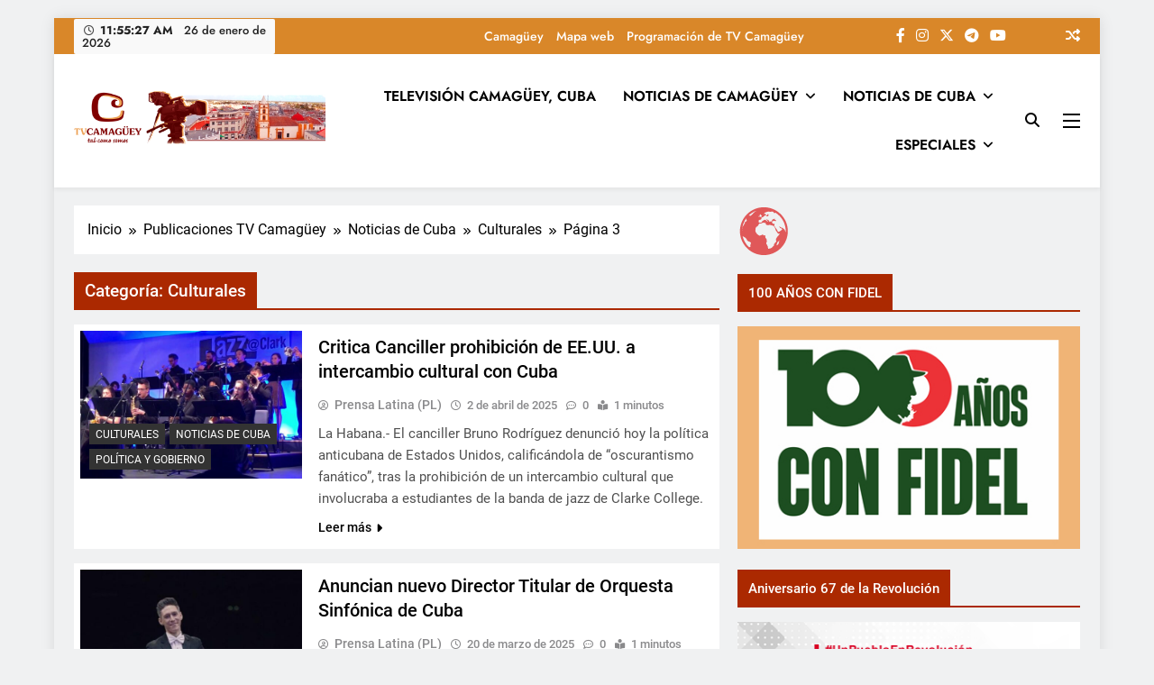

--- FILE ---
content_type: text/html; charset=UTF-8
request_url: https://www.tvcamaguey.icrt.cu/categoria/noticias-de-cuba/culturales/page/3/
body_size: 19101
content:
<!doctype html>
<html lang="es" prefix="og: http://ogp.me/ns#">
<head>
	<meta charset="UTF-8">
	<meta name="viewport" content="width=device-width, initial-scale=1">
	<link rel="profile" href="https://gmpg.org/xfn/11">
	<title>Culturales &#8211; Página 3 &#8211; Televisión Camagüey, Cuba</title>
<meta name='robots' content='max-image-preview:large' />
<link rel='dns-prefetch' href='//static.addtoany.com' />
<link rel="alternate" type="application/rss+xml" title="Televisión Camagüey, Cuba &raquo; Feed" href="https://www.tvcamaguey.icrt.cu/feed/" />
<link rel="alternate" type="application/rss+xml" title="Televisión Camagüey, Cuba &raquo; Feed de los comentarios" href="https://www.tvcamaguey.icrt.cu/comments/feed/" />
<link rel="alternate" type="application/rss+xml" title="Televisión Camagüey, Cuba &raquo; Categoría Culturales del feed" href="https://www.tvcamaguey.icrt.cu/categoria/noticias-de-cuba/culturales/feed/" />
<style id='wp-img-auto-sizes-contain-inline-css'>
img:is([sizes=auto i],[sizes^="auto," i]){contain-intrinsic-size:3000px 1500px}
/*# sourceURL=wp-img-auto-sizes-contain-inline-css */
</style>
<link rel='stylesheet' id='wpsm_ac-font-awesome-front-css' href='https://www.tvcamaguey.icrt.cu/wp-content/plugins/responsive-accordion-and-collapse/css/font-awesome/css/font-awesome.min.css' media='all' />
<link rel='stylesheet' id='wpsm_ac_bootstrap-front-css' href='https://www.tvcamaguey.icrt.cu/wp-content/plugins/responsive-accordion-and-collapse/css/bootstrap-front.css' media='all' />
<style id='wpxpo-global-style-inline-css'>
:root { --preset-color1: #037fff --preset-color2: #026fe0 --preset-color3: #071323 --preset-color4: #132133 --preset-color5: #34495e --preset-color6: #787676 --preset-color7: #f0f2f3 --preset-color8: #f8f9fa --preset-color9: #ffffff }
/*# sourceURL=wpxpo-global-style-inline-css */
</style>
<style id='ultp-preset-colors-style-inline-css'>
:root { --postx_preset_Base_1_color: #f8f3ed; --postx_preset_Base_2_color: #f2e2d0; --postx_preset_Base_3_color: #D6C4B4; --postx_preset_Primary_color: #dd8336; --postx_preset_Secondary_color: #f09f4d; --postx_preset_Tertiary_color: #3D2A1D; --postx_preset_Contrast_3_color: #6E5F52; --postx_preset_Contrast_2_color: #483324; --postx_preset_Contrast_1_color: #2e1e11; --postx_preset_Over_Primary_color: #ffffff;  }
/*# sourceURL=ultp-preset-colors-style-inline-css */
</style>
<style id='ultp-preset-gradient-style-inline-css'>
:root { --postx_preset_Primary_to_Secondary_to_Right_gradient: linear-gradient(90deg, var(--postx_preset_Primary_color) 0%, var(--postx_preset_Secondary_color) 100%); --postx_preset_Primary_to_Secondary_to_Bottom_gradient: linear-gradient(180deg, var(--postx_preset_Primary_color) 0%, var(--postx_preset_Secondary_color) 100%); --postx_preset_Secondary_to_Primary_to_Right_gradient: linear-gradient(90deg, var(--postx_preset_Secondary_color) 0%, var(--postx_preset_Primary_color) 100%); --postx_preset_Secondary_to_Primary_to_Bottom_gradient: linear-gradient(180deg, var(--postx_preset_Secondary_color) 0%, var(--postx_preset_Primary_color) 100%); --postx_preset_Cold_Evening_gradient: linear-gradient(0deg, rgb(12, 52, 131) 0%, rgb(162, 182, 223) 100%, rgb(107, 140, 206) 100%, rgb(162, 182, 223) 100%); --postx_preset_Purple_Division_gradient: linear-gradient(0deg, rgb(112, 40, 228) 0%, rgb(229, 178, 202) 100%); --postx_preset_Over_Sun_gradient: linear-gradient(60deg, rgb(171, 236, 214) 0%, rgb(251, 237, 150) 100%); --postx_preset_Morning_Salad_gradient: linear-gradient(-255deg, rgb(183, 248, 219) 0%, rgb(80, 167, 194) 100%); --postx_preset_Fabled_Sunset_gradient: linear-gradient(-270deg, rgb(35, 21, 87) 0%, rgb(68, 16, 122) 29%, rgb(255, 19, 97) 67%, rgb(255, 248, 0) 100%);  }
/*# sourceURL=ultp-preset-gradient-style-inline-css */
</style>
<style id='ultp-preset-typo-style-inline-css'>
@import url('https://fonts.googleapis.com/css?family=Merriweather:300,300i,400,400i,700,700i,900,900i'); :root { --postx_preset_Heading_typo_font_family: Merriweather; --postx_preset_Heading_typo_font_family_type: sans-serif; --postx_preset_Heading_typo_font_weight: 700; --postx_preset_Heading_typo_text_transform: capitalize; --postx_preset_Body_and_Others_typo_font_family: Merriweather; --postx_preset_Body_and_Others_typo_font_family_type: sans-serif; --postx_preset_Body_and_Others_typo_font_weight: 400; --postx_preset_Body_and_Others_typo_text_transform: lowercase; --postx_preset_body_typo_font_size_lg: 16px; --postx_preset_paragraph_1_typo_font_size_lg: 12px; --postx_preset_paragraph_2_typo_font_size_lg: 12px; --postx_preset_paragraph_3_typo_font_size_lg: 12px; --postx_preset_heading_h1_typo_font_size_lg: 42px; --postx_preset_heading_h2_typo_font_size_lg: 36px; --postx_preset_heading_h3_typo_font_size_lg: 30px; --postx_preset_heading_h4_typo_font_size_lg: 24px; --postx_preset_heading_h5_typo_font_size_lg: 20px; --postx_preset_heading_h6_typo_font_size_lg: 16px; }
/*# sourceURL=ultp-preset-typo-style-inline-css */
</style>
<link rel='stylesheet' id='fontawesome-css' href='https://www.tvcamaguey.icrt.cu/wp-content/themes/digital-newspaper/assets/lib/fontawesome/css/all.min.css' media='all' />
<link rel='stylesheet' id='slick-css' href='https://www.tvcamaguey.icrt.cu/wp-content/themes/digital-newspaper/assets/lib/slick/slick.css' media='all' />
<link rel='stylesheet' id='digital-newspaper-typo-fonts-css' href='https://www.tvcamaguey.icrt.cu/wp-content/fonts/1384531e6a2cca645ef3f645b445d8fe.css' media='all' />
<link rel='stylesheet' id='digital-newspaper-style-css' href='https://www.tvcamaguey.icrt.cu/wp-content/themes/digital-newspaper/style.css' media='all' />
<style id='digital-newspaper-style-inline-css'>
body.digital_newspaper_font_typography{ --digital-newspaper-global-preset-color-1: #ab2901;}
 body.digital_newspaper_font_typography{ --digital-newspaper-global-preset-color-2: #27272a;}
 body.digital_newspaper_font_typography{ --digital-newspaper-global-preset-color-3: #ef4444;}
 body.digital_newspaper_font_typography{ --digital-newspaper-global-preset-color-4: #eab308;}
 body.digital_newspaper_font_typography{ --digital-newspaper-global-preset-color-5: #84cc16;}
 body.digital_newspaper_font_typography{ --digital-newspaper-global-preset-color-6: #22c55e;}
 body.digital_newspaper_font_typography{ --digital-newspaper-global-preset-color-7: #06b6d4;}
 body.digital_newspaper_font_typography{ --digital-newspaper-global-preset-color-8: #0284c7;}
 body.digital_newspaper_font_typography{ --digital-newspaper-global-preset-color-9: #6366f1;}
 body.digital_newspaper_font_typography{ --digital-newspaper-global-preset-color-10: #84cc16;}
 body.digital_newspaper_font_typography{ --digital-newspaper-global-preset-color-11: #a855f7;}
 body.digital_newspaper_font_typography{ --digital-newspaper-global-preset-color-12: #f43f5e;}
 body.digital_newspaper_font_typography{ --digital-newspaper-global-preset-gradient-color-1: linear-gradient( 135deg, #485563 10%, #29323c 100%);}
 body.digital_newspaper_font_typography{ --digital-newspaper-global-preset-gradient-color-2: linear-gradient( 135deg, #FF512F 10%, #F09819 100%);}
 body.digital_newspaper_font_typography{ --digital-newspaper-global-preset-gradient-color-3: linear-gradient( 135deg, #00416A 10%, #E4E5E6 100%);}
 body.digital_newspaper_font_typography{ --digital-newspaper-global-preset-gradient-color-4: linear-gradient( 135deg, #CE9FFC 10%, #7367F0 100%);}
 body.digital_newspaper_font_typography{ --digital-newspaper-global-preset-gradient-color-5: linear-gradient( 135deg, #90F7EC 10%, #32CCBC 100%);}
 body.digital_newspaper_font_typography{ --digital-newspaper-global-preset-gradient-color-6: linear-gradient( 135deg, #81FBB8 10%, #28C76F 100%);}
 body.digital_newspaper_font_typography{ --digital-newspaper-global-preset-gradient-color-7: linear-gradient( 135deg, #EB3349 10%, #F45C43 100%);}
 body.digital_newspaper_font_typography{ --digital-newspaper-global-preset-gradient-color-8: linear-gradient( 135deg, #FFF720 10%, #3CD500 100%);}
 body.digital_newspaper_font_typography{ --digital-newspaper-global-preset-gradient-color-9: linear-gradient( 135deg, #FF96F9 10%, #C32BAC 100%);}
 body.digital_newspaper_font_typography{ --digital-newspaper-global-preset-gradient-color-10: linear-gradient( 135deg, #69FF97 10%, #00E4FF 100%);}
 body.digital_newspaper_font_typography{ --digital-newspaper-global-preset-gradient-color-11: linear-gradient( 135deg, #3C8CE7 10%, #00EAFF 100%);}
 body.digital_newspaper_font_typography{ --digital-newspaper-global-preset-gradient-color-12: linear-gradient( 135deg, #FF7AF5 10%, #513162 100%);}
.digital_newspaper_font_typography { --header-padding: 15px;} .digital_newspaper_font_typography { --header-padding-tablet: 10px;} .digital_newspaper_font_typography { --header-padding-smartphone: 10px;}.digital_newspaper_main_body .site-header.layout--default .top-header{ background: #d98729}.digital_newspaper_font_typography { --site-title-family : Jost; }
.digital_newspaper_font_typography { --site-title-weight : 700; }
.digital_newspaper_font_typography { --site-title-texttransform : unset; }
.digital_newspaper_font_typography { --site-title-textdecoration : none; }
.digital_newspaper_font_typography { --site-title-size : 29px; }
.digital_newspaper_font_typography { --site-title-size-tab : 29px; }
.digital_newspaper_font_typography { --site-title-size-mobile : 29px; }
.digital_newspaper_font_typography { --site-title-lineheight : 45px; }
.digital_newspaper_font_typography { --site-title-lineheight-tab : 42px; }
.digital_newspaper_font_typography { --site-title-lineheight-mobile : 40px; }
.digital_newspaper_font_typography { --site-title-letterspacing : 0px; }
.digital_newspaper_font_typography { --site-title-letterspacing-tab : 0px; }
.digital_newspaper_font_typography { --site-title-letterspacing-mobile : 0px; }
.digital_newspaper_font_typography { --block-title-family : Roboto; }
.digital_newspaper_font_typography { --block-title-weight : 500; }
.digital_newspaper_font_typography { --block-title-texttransform : unset; }
.digital_newspaper_font_typography { --block-title-textdecoration : none; }
.digital_newspaper_font_typography { --block-title-size : 22px; }
.digital_newspaper_font_typography { --block-title-size-tab : 26px; }
.digital_newspaper_font_typography { --block-title-size-mobile : 25px; }
.digital_newspaper_font_typography { --block-title-lineheight : 30px; }
.digital_newspaper_font_typography { --block-title-lineheight-tab : 30px; }
.digital_newspaper_font_typography { --block-title-lineheight-mobile : 30px; }
.digital_newspaper_font_typography { --block-title-letterspacing : 0px; }
.digital_newspaper_font_typography { --block-title-letterspacing-tab : 0px; }
.digital_newspaper_font_typography { --block-title-letterspacing-mobile : 0px; }
.digital_newspaper_font_typography { --post-title-family : Roboto; }
.digital_newspaper_font_typography { --post-title-weight : 500; }
.digital_newspaper_font_typography { --post-title-texttransform : unset; }
.digital_newspaper_font_typography { --post-title-textdecoration : none; }
.digital_newspaper_font_typography { --post-title-size : 20px; }
.digital_newspaper_font_typography { --post-title-size-tab : 20px; }
.digital_newspaper_font_typography { --post-title-size-mobile : 19px; }
.digital_newspaper_font_typography { --post-title-lineheight : 27px; }
.digital_newspaper_font_typography { --post-title-lineheight-tab : 27px; }
.digital_newspaper_font_typography { --post-title-lineheight-mobile : 27px; }
.digital_newspaper_font_typography { --post-title-letterspacing : 0px; }
.digital_newspaper_font_typography { --post-title-letterspacing-tab : 0px; }
.digital_newspaper_font_typography { --post-title-letterspacing-mobile : 0px; }
.digital_newspaper_font_typography { --meta-family : Roboto; }
.digital_newspaper_font_typography { --meta-weight : 500; }
.digital_newspaper_font_typography { --meta-texttransform : unset; }
.digital_newspaper_font_typography { --meta-textdecoration : none; }
.digital_newspaper_font_typography { --meta-size : 14px; }
.digital_newspaper_font_typography { --meta-size-tab : 14px; }
.digital_newspaper_font_typography { --meta-size-mobile : 14px; }
.digital_newspaper_font_typography { --meta-lineheight : 20px; }
.digital_newspaper_font_typography { --meta-lineheight-tab : 20px; }
.digital_newspaper_font_typography { --meta-lineheight-mobile : 20px; }
.digital_newspaper_font_typography { --meta-letterspacing : 0px; }
.digital_newspaper_font_typography { --meta-letterspacing-tab : 0px; }
.digital_newspaper_font_typography { --meta-letterspacing-mobile : 0px; }
.digital_newspaper_font_typography { --content-family : Roboto; }
.digital_newspaper_font_typography { --content-weight : 400; }
.digital_newspaper_font_typography { --content-texttransform : unset; }
.digital_newspaper_font_typography { --content-textdecoration : none; }
.digital_newspaper_font_typography { --content-size : 15px; }
.digital_newspaper_font_typography { --content-size-tab : 15px; }
.digital_newspaper_font_typography { --content-size-mobile : 15px; }
.digital_newspaper_font_typography { --content-lineheight : 24px; }
.digital_newspaper_font_typography { --content-lineheight-tab : 24px; }
.digital_newspaper_font_typography { --content-lineheight-mobile : 24px; }
.digital_newspaper_font_typography { --content-letterspacing : 0px; }
.digital_newspaper_font_typography { --content-letterspacing-tab : 0px; }
.digital_newspaper_font_typography { --content-letterspacing-mobile : 0px; }
.digital_newspaper_font_typography { --menu-family : Jost; }
.digital_newspaper_font_typography { --menu-weight : 600; }
.digital_newspaper_font_typography { --menu-texttransform : uppercase; }
.digital_newspaper_font_typography { --menu-textdecoration : none; }
.digital_newspaper_font_typography { --menu-size : 15px; }
.digital_newspaper_font_typography { --menu-size-tab : 16px; }
.digital_newspaper_font_typography { --menu-size-mobile : 16px; }
.digital_newspaper_font_typography { --menu-lineheight : 24px; }
.digital_newspaper_font_typography { --menu-lineheight-tab : 24px; }
.digital_newspaper_font_typography { --menu-lineheight-mobile : 24px; }
.digital_newspaper_font_typography { --menu-letterspacing : 0px; }
.digital_newspaper_font_typography { --menu-letterspacing-tab : 0px; }
.digital_newspaper_font_typography { --menu-letterspacing-mobile : 0px; }
.digital_newspaper_font_typography { --submenu-family : Jost; }
.digital_newspaper_font_typography { --submenu-weight : 700; }
.digital_newspaper_font_typography { --submenu-texttransform : unset; }
.digital_newspaper_font_typography { --submenu-textdecoration : none; }
.digital_newspaper_font_typography { --submenu-size : 15px; }
.digital_newspaper_font_typography { --submenu-size-tab : 15px; }
.digital_newspaper_font_typography { --submenu-size-mobile : 15px; }
.digital_newspaper_font_typography { --submenu-lineheight : 24px; }
.digital_newspaper_font_typography { --submenu-lineheight-tab : 24px; }
.digital_newspaper_font_typography { --submenu-lineheight-mobile : 24px; }
.digital_newspaper_font_typography { --submenu-letterspacing : 0px; }
.digital_newspaper_font_typography { --submenu-letterspacing-tab : 0px; }
.digital_newspaper_font_typography { --submenu-letterspacing-mobile : 0px; }
.digital_newspaper_font_typography { --single-title-family : Jost; }
.digital_newspaper_font_typography { --single-title-weight : 700; }
.digital_newspaper_font_typography { --single-title-texttransform : unset; }
.digital_newspaper_font_typography { --single-title-textdecoration : none; }
.digital_newspaper_font_typography { --single-title-size : 34px; }
.digital_newspaper_font_typography { --single-title-size-tab : 32px; }
.digital_newspaper_font_typography { --single-title-size-mobile : 30px; }
.digital_newspaper_font_typography { --single-title-lineheight : 40px; }
.digital_newspaper_font_typography { --single-title-lineheight-tab : 40px; }
.digital_newspaper_font_typography { --single-title-lineheight-mobile : 35px; }
.digital_newspaper_font_typography { --single-title-letterspacing : 0px; }
.digital_newspaper_font_typography { --single-title-letterspacing-tab : 0px; }
.digital_newspaper_font_typography { --single-title-letterspacing-mobile : 0px; }
.digital_newspaper_font_typography { --single-meta-family : Jost; }
.digital_newspaper_font_typography { --single-meta-weight : 500; }
.digital_newspaper_font_typography { --single-meta-texttransform : unset; }
.digital_newspaper_font_typography { --single-meta-textdecoration : none; }
.digital_newspaper_font_typography { --single-meta-size : 14px; }
.digital_newspaper_font_typography { --single-meta-size-tab : 14px; }
.digital_newspaper_font_typography { --single-meta-size-mobile : 13px; }
.digital_newspaper_font_typography { --single-meta-lineheight : 22px; }
.digital_newspaper_font_typography { --single-meta-lineheight-tab : 22px; }
.digital_newspaper_font_typography { --single-meta-lineheight-mobile : 22px; }
.digital_newspaper_font_typography { --single-meta-letterspacing : 0px; }
.digital_newspaper_font_typography { --single-meta-letterspacing-tab : 0px; }
.digital_newspaper_font_typography { --single-meta-letterspacing-mobile : 0px; }
.digital_newspaper_font_typography { --single-content-family : Jost; }
.digital_newspaper_font_typography { --single-content-weight : 400; }
.digital_newspaper_font_typography { --single-content-texttransform : unset; }
.digital_newspaper_font_typography { --single-content-textdecoration : none; }
.digital_newspaper_font_typography { --single-content-size : 17px; }
.digital_newspaper_font_typography { --single-content-size-tab : 16px; }
.digital_newspaper_font_typography { --single-content-size-mobile : 16px; }
.digital_newspaper_font_typography { --single-content-lineheight : 27px; }
.digital_newspaper_font_typography { --single-content-lineheight-tab : 22px; }
.digital_newspaper_font_typography { --single-content-lineheight-mobile : 22px; }
.digital_newspaper_font_typography { --single-content-letterspacing : 0px; }
.digital_newspaper_font_typography { --single-content-letterspacing-tab : 0px; }
.digital_newspaper_font_typography { --single-content-letterspacing-mobile : 0px; }
body .site-branding img.custom-logo{ width: 400px; }@media(max-width: 940px) { body .site-branding img.custom-logo{ width: 200px; } }
@media(max-width: 610px) { body .site-branding img.custom-logo{ width: 200px; } }
.digital_newspaper_main_body { --site-bk-color: #F0F1F2} body.digital_newspaper_font_typography{ --digital-newspaper-animation-object-color: #FD4F18;}
@media(max-width: 610px) { .ads-banner{ display : block;} }@media(max-width: 610px) { body #digital-newspaper-scroll-to-top.show{ display : block;} } body.digital_newspaper_main_body{ --theme-color-red: var( --digital-newspaper-global-preset-color-1 );} body.digital_newspaper_dark_mode{ --theme-color-red: var( --digital-newspaper-global-preset-color-1 );}body .post-categories .cat-item.cat-27 { background-color : #333333} body .post-categories .cat-item.cat-27:hover { background-color : #FD4F18} body .digital-newspaper-category-no-bk .post-categories .cat-item.cat-27 a { color : #333333} body .digital-newspaper-category-no-bk .post-categories .cat-item.cat-27 a:hover { color : #FD4F18;} body .post-categories .cat-item.cat-38 { background-color : #333333} body .post-categories .cat-item.cat-38:hover { background-color : #FD4F18} body .digital-newspaper-category-no-bk .post-categories .cat-item.cat-38 a { color : #333333} body .digital-newspaper-category-no-bk .post-categories .cat-item.cat-38 a:hover { color : #FD4F18;} body .post-categories .cat-item.cat-40 { background-color : #333333} body .post-categories .cat-item.cat-40:hover { background-color : #FD4F18} body .digital-newspaper-category-no-bk .post-categories .cat-item.cat-40 a { color : #333333} body .digital-newspaper-category-no-bk .post-categories .cat-item.cat-40 a:hover { color : #FD4F18;} body .post-categories .cat-item.cat-2 { background-color : #333333} body .post-categories .cat-item.cat-2:hover { background-color : #FD4F18} body .digital-newspaper-category-no-bk .post-categories .cat-item.cat-2 a { color : #333333} body .digital-newspaper-category-no-bk .post-categories .cat-item.cat-2 a:hover { color : #FD4F18;} body .post-categories .cat-item.cat-215 { background-color : #333333} body .post-categories .cat-item.cat-215:hover { background-color : #FD4F18} body .digital-newspaper-category-no-bk .post-categories .cat-item.cat-215 a { color : #333333} body .digital-newspaper-category-no-bk .post-categories .cat-item.cat-215 a:hover { color : #FD4F18;} body .post-categories .cat-item.cat-917 { background-color : #333333} body .post-categories .cat-item.cat-917:hover { background-color : #FD4F18} body .digital-newspaper-category-no-bk .post-categories .cat-item.cat-917 a { color : #333333} body .digital-newspaper-category-no-bk .post-categories .cat-item.cat-917 a:hover { color : #FD4F18;} body .post-categories .cat-item.cat-1785 { background-color : #333333} body .post-categories .cat-item.cat-1785:hover { background-color : #FD4F18} body .digital-newspaper-category-no-bk .post-categories .cat-item.cat-1785 a { color : #333333} body .digital-newspaper-category-no-bk .post-categories .cat-item.cat-1785 a:hover { color : #FD4F18;} body .post-categories .cat-item.cat-1374 { background-color : #333333} body .post-categories .cat-item.cat-1374:hover { background-color : #FD4F18} body .digital-newspaper-category-no-bk .post-categories .cat-item.cat-1374 a { color : #333333} body .digital-newspaper-category-no-bk .post-categories .cat-item.cat-1374 a:hover { color : #FD4F18;} body .post-categories .cat-item.cat-33 { background-color : #333333} body .post-categories .cat-item.cat-33:hover { background-color : #FD4F18} body .digital-newspaper-category-no-bk .post-categories .cat-item.cat-33 a { color : #333333} body .digital-newspaper-category-no-bk .post-categories .cat-item.cat-33 a:hover { color : #FD4F18;} body .post-categories .cat-item.cat-42 { background-color : #333333} body .post-categories .cat-item.cat-42:hover { background-color : #FD4F18} body .digital-newspaper-category-no-bk .post-categories .cat-item.cat-42 a { color : #333333} body .digital-newspaper-category-no-bk .post-categories .cat-item.cat-42 a:hover { color : #FD4F18;} body .post-categories .cat-item.cat-3 { background-color : #333333} body .post-categories .cat-item.cat-3:hover { background-color : #FD4F18} body .digital-newspaper-category-no-bk .post-categories .cat-item.cat-3 a { color : #333333} body .digital-newspaper-category-no-bk .post-categories .cat-item.cat-3 a:hover { color : #FD4F18;} body .post-categories .cat-item.cat-54 { background-color : #333333} body .post-categories .cat-item.cat-54:hover { background-color : #FD4F18} body .digital-newspaper-category-no-bk .post-categories .cat-item.cat-54 a { color : #333333} body .digital-newspaper-category-no-bk .post-categories .cat-item.cat-54 a:hover { color : #FD4F18;} body .post-categories .cat-item.cat-123 { background-color : #333333} body .post-categories .cat-item.cat-123:hover { background-color : #FD4F18} body .digital-newspaper-category-no-bk .post-categories .cat-item.cat-123 a { color : #333333} body .digital-newspaper-category-no-bk .post-categories .cat-item.cat-123 a:hover { color : #FD4F18;} body .post-categories .cat-item.cat-1930 { background-color : #333333} body .post-categories .cat-item.cat-1930:hover { background-color : #FD4F18} body .digital-newspaper-category-no-bk .post-categories .cat-item.cat-1930 a { color : #333333} body .digital-newspaper-category-no-bk .post-categories .cat-item.cat-1930 a:hover { color : #FD4F18;} body .post-categories .cat-item.cat-29 { background-color : #333333} body .post-categories .cat-item.cat-29:hover { background-color : #FD4F18} body .digital-newspaper-category-no-bk .post-categories .cat-item.cat-29 a { color : #333333} body .digital-newspaper-category-no-bk .post-categories .cat-item.cat-29 a:hover { color : #FD4F18;} body .post-categories .cat-item.cat-52 { background-color : #333333} body .post-categories .cat-item.cat-52:hover { background-color : #FD4F18} body .digital-newspaper-category-no-bk .post-categories .cat-item.cat-52 a { color : #333333} body .digital-newspaper-category-no-bk .post-categories .cat-item.cat-52 a:hover { color : #FD4F18;} body .post-categories .cat-item.cat-39 { background-color : #333333} body .post-categories .cat-item.cat-39:hover { background-color : #FD4F18} body .digital-newspaper-category-no-bk .post-categories .cat-item.cat-39 a { color : #333333} body .digital-newspaper-category-no-bk .post-categories .cat-item.cat-39 a:hover { color : #FD4F18;} body .post-categories .cat-item.cat-122 { background-color : #333333} body .post-categories .cat-item.cat-122:hover { background-color : #FD4F18} body .digital-newspaper-category-no-bk .post-categories .cat-item.cat-122 a { color : #333333} body .digital-newspaper-category-no-bk .post-categories .cat-item.cat-122 a:hover { color : #FD4F18;} body .post-categories .cat-item.cat-4 { background-color : #333333} body .post-categories .cat-item.cat-4:hover { background-color : #FD4F18} body .digital-newspaper-category-no-bk .post-categories .cat-item.cat-4 a { color : #333333} body .digital-newspaper-category-no-bk .post-categories .cat-item.cat-4 a:hover { color : #FD4F18;} body .post-categories .cat-item.cat-5 { background-color : #333333} body .post-categories .cat-item.cat-5:hover { background-color : #FD4F18} body .digital-newspaper-category-no-bk .post-categories .cat-item.cat-5 a { color : #333333} body .digital-newspaper-category-no-bk .post-categories .cat-item.cat-5 a:hover { color : #FD4F18;} body .post-categories .cat-item.cat-21 { background-color : #333333} body .post-categories .cat-item.cat-21:hover { background-color : #FD4F18} body .digital-newspaper-category-no-bk .post-categories .cat-item.cat-21 a { color : #333333} body .digital-newspaper-category-no-bk .post-categories .cat-item.cat-21 a:hover { color : #FD4F18;} body .post-categories .cat-item.cat-22 { background-color : #333333} body .post-categories .cat-item.cat-22:hover { background-color : #FD4F18} body .digital-newspaper-category-no-bk .post-categories .cat-item.cat-22 a { color : #333333} body .digital-newspaper-category-no-bk .post-categories .cat-item.cat-22 a:hover { color : #FD4F18;} body .post-categories .cat-item.cat-23 { background-color : #333333} body .post-categories .cat-item.cat-23:hover { background-color : #FD4F18} body .digital-newspaper-category-no-bk .post-categories .cat-item.cat-23 a { color : #333333} body .digital-newspaper-category-no-bk .post-categories .cat-item.cat-23 a:hover { color : #FD4F18;} body .post-categories .cat-item.cat-16 { background-color : #333333} body .post-categories .cat-item.cat-16:hover { background-color : #FD4F18} body .digital-newspaper-category-no-bk .post-categories .cat-item.cat-16 a { color : #333333} body .digital-newspaper-category-no-bk .post-categories .cat-item.cat-16 a:hover { color : #FD4F18;} body .post-categories .cat-item.cat-45 { background-color : #333333} body .post-categories .cat-item.cat-45:hover { background-color : #FD4F18} body .digital-newspaper-category-no-bk .post-categories .cat-item.cat-45 a { color : #333333} body .digital-newspaper-category-no-bk .post-categories .cat-item.cat-45 a:hover { color : #FD4F18;} body .post-categories .cat-item.cat-26 { background-color : #333333} body .post-categories .cat-item.cat-26:hover { background-color : #FD4F18} body .digital-newspaper-category-no-bk .post-categories .cat-item.cat-26 a { color : #333333} body .digital-newspaper-category-no-bk .post-categories .cat-item.cat-26 a:hover { color : #FD4F18;} body .post-categories .cat-item.cat-51 { background-color : #333333} body .post-categories .cat-item.cat-51:hover { background-color : #FD4F18} body .digital-newspaper-category-no-bk .post-categories .cat-item.cat-51 a { color : #333333} body .digital-newspaper-category-no-bk .post-categories .cat-item.cat-51 a:hover { color : #FD4F18;} body .post-categories .cat-item.cat-6 { background-color : #333333} body .post-categories .cat-item.cat-6:hover { background-color : #FD4F18} body .digital-newspaper-category-no-bk .post-categories .cat-item.cat-6 a { color : #333333} body .digital-newspaper-category-no-bk .post-categories .cat-item.cat-6 a:hover { color : #FD4F18;} body .post-categories .cat-item.cat-31 { background-color : #333333} body .post-categories .cat-item.cat-31:hover { background-color : #FD4F18} body .digital-newspaper-category-no-bk .post-categories .cat-item.cat-31 a { color : #333333} body .digital-newspaper-category-no-bk .post-categories .cat-item.cat-31 a:hover { color : #FD4F18;} body .post-categories .cat-item.cat-44 { background-color : #333333} body .post-categories .cat-item.cat-44:hover { background-color : #FD4F18} body .digital-newspaper-category-no-bk .post-categories .cat-item.cat-44 a { color : #333333} body .digital-newspaper-category-no-bk .post-categories .cat-item.cat-44 a:hover { color : #FD4F18;} body .post-categories .cat-item.cat-41 { background-color : #333333} body .post-categories .cat-item.cat-41:hover { background-color : #FD4F18} body .digital-newspaper-category-no-bk .post-categories .cat-item.cat-41 a { color : #333333} body .digital-newspaper-category-no-bk .post-categories .cat-item.cat-41 a:hover { color : #FD4F18;} body .post-categories .cat-item.cat-36 { background-color : #333333} body .post-categories .cat-item.cat-36:hover { background-color : #FD4F18} body .digital-newspaper-category-no-bk .post-categories .cat-item.cat-36 a { color : #333333} body .digital-newspaper-category-no-bk .post-categories .cat-item.cat-36 a:hover { color : #FD4F18;} body .post-categories .cat-item.cat-24 { background-color : #333333} body .post-categories .cat-item.cat-24:hover { background-color : #FD4F18} body .digital-newspaper-category-no-bk .post-categories .cat-item.cat-24 a { color : #333333} body .digital-newspaper-category-no-bk .post-categories .cat-item.cat-24 a:hover { color : #FD4F18;} body .post-categories .cat-item.cat-85 { background-color : #333333} body .post-categories .cat-item.cat-85:hover { background-color : #FD4F18} body .digital-newspaper-category-no-bk .post-categories .cat-item.cat-85 a { color : #333333} body .digital-newspaper-category-no-bk .post-categories .cat-item.cat-85 a:hover { color : #FD4F18;} body .post-categories .cat-item.cat-46 { background-color : #333333} body .post-categories .cat-item.cat-46:hover { background-color : #FD4F18} body .digital-newspaper-category-no-bk .post-categories .cat-item.cat-46 a { color : #333333} body .digital-newspaper-category-no-bk .post-categories .cat-item.cat-46 a:hover { color : #FD4F18;} body .post-categories .cat-item.cat-25 { background-color : #333333} body .post-categories .cat-item.cat-25:hover { background-color : #FD4F18} body .digital-newspaper-category-no-bk .post-categories .cat-item.cat-25 a { color : #333333} body .digital-newspaper-category-no-bk .post-categories .cat-item.cat-25 a:hover { color : #FD4F18;} body .post-categories .cat-item.cat-8 { background-color : #333333} body .post-categories .cat-item.cat-8:hover { background-color : #FD4F18} body .digital-newspaper-category-no-bk .post-categories .cat-item.cat-8 a { color : #333333} body .digital-newspaper-category-no-bk .post-categories .cat-item.cat-8 a:hover { color : #FD4F18;} body .post-categories .cat-item.cat-9 { background-color : #333333} body .post-categories .cat-item.cat-9:hover { background-color : #FD4F18} body .digital-newspaper-category-no-bk .post-categories .cat-item.cat-9 a { color : #333333} body .digital-newspaper-category-no-bk .post-categories .cat-item.cat-9 a:hover { color : #FD4F18;} body .post-categories .cat-item.cat-10 { background-color : #333333} body .post-categories .cat-item.cat-10:hover { background-color : #FD4F18} body .digital-newspaper-category-no-bk .post-categories .cat-item.cat-10 a { color : #333333} body .digital-newspaper-category-no-bk .post-categories .cat-item.cat-10 a:hover { color : #FD4F18;} body .post-categories .cat-item.cat-11 { background-color : #333333} body .post-categories .cat-item.cat-11:hover { background-color : #FD4F18} body .digital-newspaper-category-no-bk .post-categories .cat-item.cat-11 a { color : #333333} body .digital-newspaper-category-no-bk .post-categories .cat-item.cat-11 a:hover { color : #FD4F18;} body .post-categories .cat-item.cat-34 { background-color : #333333} body .post-categories .cat-item.cat-34:hover { background-color : #FD4F18} body .digital-newspaper-category-no-bk .post-categories .cat-item.cat-34 a { color : #333333} body .digital-newspaper-category-no-bk .post-categories .cat-item.cat-34 a:hover { color : #FD4F18;} body .post-categories .cat-item.cat-12 { background-color : #333333} body .post-categories .cat-item.cat-12:hover { background-color : #FD4F18} body .digital-newspaper-category-no-bk .post-categories .cat-item.cat-12 a { color : #333333} body .digital-newspaper-category-no-bk .post-categories .cat-item.cat-12 a:hover { color : #FD4F18;} body .post-categories .cat-item.cat-13 { background-color : #333333} body .post-categories .cat-item.cat-13:hover { background-color : #FD4F18} body .digital-newspaper-category-no-bk .post-categories .cat-item.cat-13 a { color : #333333} body .digital-newspaper-category-no-bk .post-categories .cat-item.cat-13 a:hover { color : #FD4F18;} body .post-categories .cat-item.cat-1329 { background-color : #333333} body .post-categories .cat-item.cat-1329:hover { background-color : #FD4F18} body .digital-newspaper-category-no-bk .post-categories .cat-item.cat-1329 a { color : #333333} body .digital-newspaper-category-no-bk .post-categories .cat-item.cat-1329 a:hover { color : #FD4F18;} body .post-categories .cat-item.cat-14 { background-color : #333333} body .post-categories .cat-item.cat-14:hover { background-color : #FD4F18} body .digital-newspaper-category-no-bk .post-categories .cat-item.cat-14 a { color : #333333} body .digital-newspaper-category-no-bk .post-categories .cat-item.cat-14 a:hover { color : #FD4F18;} body .post-categories .cat-item.cat-18 { background-color : #333333} body .post-categories .cat-item.cat-18:hover { background-color : #FD4F18} body .digital-newspaper-category-no-bk .post-categories .cat-item.cat-18 a { color : #333333} body .digital-newspaper-category-no-bk .post-categories .cat-item.cat-18 a:hover { color : #FD4F18;} body .post-categories .cat-item.cat-28 { background-color : #333333} body .post-categories .cat-item.cat-28:hover { background-color : #FD4F18} body .digital-newspaper-category-no-bk .post-categories .cat-item.cat-28 a { color : #333333} body .digital-newspaper-category-no-bk .post-categories .cat-item.cat-28 a:hover { color : #FD4F18;} body .post-categories .cat-item.cat-35 { background-color : #333333} body .post-categories .cat-item.cat-35:hover { background-color : #FD4F18} body .digital-newspaper-category-no-bk .post-categories .cat-item.cat-35 a { color : #333333} body .digital-newspaper-category-no-bk .post-categories .cat-item.cat-35 a:hover { color : #FD4F18;} body .post-categories .cat-item.cat-19 { background-color : #333333} body .post-categories .cat-item.cat-19:hover { background-color : #FD4F18} body .digital-newspaper-category-no-bk .post-categories .cat-item.cat-19 a { color : #333333} body .digital-newspaper-category-no-bk .post-categories .cat-item.cat-19 a:hover { color : #FD4F18;} body .post-categories .cat-item.cat-20 { background-color : #333333} body .post-categories .cat-item.cat-20:hover { background-color : #FD4F18} body .digital-newspaper-category-no-bk .post-categories .cat-item.cat-20 a { color : #333333} body .digital-newspaper-category-no-bk .post-categories .cat-item.cat-20 a:hover { color : #FD4F18;} body .post-categories .cat-item.cat-47 { background-color : #333333} body .post-categories .cat-item.cat-47:hover { background-color : #FD4F18} body .digital-newspaper-category-no-bk .post-categories .cat-item.cat-47 a { color : #333333} body .digital-newspaper-category-no-bk .post-categories .cat-item.cat-47 a:hover { color : #FD4F18;} body .post-categories .cat-item.cat-37 { background-color : #333333} body .post-categories .cat-item.cat-37:hover { background-color : #FD4F18} body .digital-newspaper-category-no-bk .post-categories .cat-item.cat-37 a { color : #333333} body .digital-newspaper-category-no-bk .post-categories .cat-item.cat-37 a:hover { color : #FD4F18;} body .post-categories .cat-item.cat-49 { background-color : #333333} body .post-categories .cat-item.cat-49:hover { background-color : #FD4F18} body .digital-newspaper-category-no-bk .post-categories .cat-item.cat-49 a { color : #333333} body .digital-newspaper-category-no-bk .post-categories .cat-item.cat-49 a:hover { color : #FD4F18;} body .post-categories .cat-item.cat-15 { background-color : #333333} body .post-categories .cat-item.cat-15:hover { background-color : #FD4F18} body .digital-newspaper-category-no-bk .post-categories .cat-item.cat-15 a { color : #333333} body .digital-newspaper-category-no-bk .post-categories .cat-item.cat-15 a:hover { color : #FD4F18;} body .post-categories .cat-item.cat-353 { background-color : #333333} body .post-categories .cat-item.cat-353:hover { background-color : #FD4F18} body .digital-newspaper-category-no-bk .post-categories .cat-item.cat-353 a { color : #333333} body .digital-newspaper-category-no-bk .post-categories .cat-item.cat-353 a:hover { color : #FD4F18;} body .post-categories .cat-item.cat-48 { background-color : #333333} body .post-categories .cat-item.cat-48:hover { background-color : #FD4F18} body .digital-newspaper-category-no-bk .post-categories .cat-item.cat-48 a { color : #333333} body .digital-newspaper-category-no-bk .post-categories .cat-item.cat-48 a:hover { color : #FD4F18;} body .post-categories .cat-item.cat-30 { background-color : #333333} body .post-categories .cat-item.cat-30:hover { background-color : #FD4F18} body .digital-newspaper-category-no-bk .post-categories .cat-item.cat-30 a { color : #333333} body .digital-newspaper-category-no-bk .post-categories .cat-item.cat-30 a:hover { color : #FD4F18;} body .post-categories .cat-item.cat-43 { background-color : #333333} body .post-categories .cat-item.cat-43:hover { background-color : #FD4F18} body .digital-newspaper-category-no-bk .post-categories .cat-item.cat-43 a { color : #333333} body .digital-newspaper-category-no-bk .post-categories .cat-item.cat-43 a:hover { color : #FD4F18;} body .post-categories .cat-item.cat-304 { background-color : #333333} body .post-categories .cat-item.cat-304:hover { background-color : #FD4F18} body .digital-newspaper-category-no-bk .post-categories .cat-item.cat-304 a { color : #333333} body .digital-newspaper-category-no-bk .post-categories .cat-item.cat-304 a:hover { color : #FD4F18;} body .post-categories .cat-item.cat-17 { background-color : #333333} body .post-categories .cat-item.cat-17:hover { background-color : #FD4F18} body .digital-newspaper-category-no-bk .post-categories .cat-item.cat-17 a { color : #333333} body .digital-newspaper-category-no-bk .post-categories .cat-item.cat-17 a:hover { color : #FD4F18;} body .post-categories .cat-item.cat-32 { background-color : #333333} body .post-categories .cat-item.cat-32:hover { background-color : #FD4F18} body .digital-newspaper-category-no-bk .post-categories .cat-item.cat-32 a { color : #333333} body .digital-newspaper-category-no-bk .post-categories .cat-item.cat-32 a:hover { color : #FD4F18;} body .post-categories .cat-item.cat-50 { background-color : #333333} body .post-categories .cat-item.cat-50:hover { background-color : #FD4F18} body .digital-newspaper-category-no-bk .post-categories .cat-item.cat-50 a { color : #333333} body .digital-newspaper-category-no-bk .post-categories .cat-item.cat-50 a:hover { color : #FD4F18;}
/*# sourceURL=digital-newspaper-style-inline-css */
</style>
<link rel='stylesheet' id='digital-newspaper-main-style-css' href='https://www.tvcamaguey.icrt.cu/wp-content/themes/digital-newspaper/assets/css/main.css' media='all' />
<link rel='stylesheet' id='digital-newspaper-main-style-additional-css' href='https://www.tvcamaguey.icrt.cu/wp-content/themes/digital-newspaper/assets/css/add.css' media='all' />
<link rel='stylesheet' id='digital-newspaper-loader-style-css' href='https://www.tvcamaguey.icrt.cu/wp-content/themes/digital-newspaper/assets/css/loader.css' media='all' />
<link rel='stylesheet' id='digital-newspaper-responsive-style-css' href='https://www.tvcamaguey.icrt.cu/wp-content/themes/digital-newspaper/assets/css/responsive.css' media='all' />
<link rel='stylesheet' id='addtoany-css' href='https://www.tvcamaguey.icrt.cu/wp-content/plugins/add-to-any/addtoany.min.css' media='all' />
<script id="addtoany-core-js-before">
window.a2a_config=window.a2a_config||{};a2a_config.callbacks=[];a2a_config.overlays=[];a2a_config.templates={};a2a_localize = {
	Share: "Compartir",
	Save: "Guardar",
	Subscribe: "Suscribir",
	Email: "Correo electrónico",
	Bookmark: "Marcador",
	ShowAll: "Mostrar todo",
	ShowLess: "Mostrar menos",
	FindServices: "Encontrar servicio(s)",
	FindAnyServiceToAddTo: "Encuentra al instante cualquier servicio para añadir a",
	PoweredBy: "Funciona con",
	ShareViaEmail: "Compartir por correo electrónico",
	SubscribeViaEmail: "Suscribirse a través de correo electrónico",
	BookmarkInYourBrowser: "Añadir a marcadores de tu navegador",
	BookmarkInstructions: "Presiona «Ctrl+D» o «\u2318+D» para añadir esta página a marcadores",
	AddToYourFavorites: "Añadir a tus favoritos",
	SendFromWebOrProgram: "Enviar desde cualquier dirección o programa de correo electrónico ",
	EmailProgram: "Programa de correo electrónico",
	More: "Más&#8230;",
	ThanksForSharing: "¡Gracias por compartir!",
	ThanksForFollowing: "¡Gracias por seguirnos!"
};


//# sourceURL=addtoany-core-js-before
</script>
<script defer src="https://static.addtoany.com/menu/page.js" id="addtoany-core-js"></script>
<script src="https://www.tvcamaguey.icrt.cu/wp-includes/js/jquery/jquery.min.js" id="jquery-core-js"></script>
<script src="https://www.tvcamaguey.icrt.cu/wp-includes/js/jquery/jquery-migrate.min.js" id="jquery-migrate-js"></script>
<script defer src="https://www.tvcamaguey.icrt.cu/wp-content/plugins/add-to-any/addtoany.min.js" id="addtoany-jquery-js"></script>
<script src="https://www.tvcamaguey.icrt.cu/wp-content/plugins/stop-user-enumeration/frontend/js/frontend.js" id="stop-user-enumeration-js" defer data-wp-strategy="defer"></script>
<link rel="https://api.w.org/" href="https://www.tvcamaguey.icrt.cu/wp-json/" /><link rel="alternate" title="JSON" type="application/json" href="https://www.tvcamaguey.icrt.cu/wp-json/wp/v2/categories/22" /><link rel="EditURI" type="application/rsd+xml" title="RSD" href="https://www.tvcamaguey.icrt.cu/xmlrpc.php?rsd" />
<link rel='prev' href='https://www.tvcamaguey.icrt.cu/categoria/noticias-de-cuba/culturales/page/2/' />
<link rel='next' href='https://www.tvcamaguey.icrt.cu/categoria/noticias-de-cuba/culturales/page/4/' />
<link rel="canonical" href="https://www.tvcamaguey.icrt.cu/categoria/noticias-de-cuba/culturales/page/3/" />
<meta name="google-site-verification" content="dxEPjKL1q9bguUyxopLvtt7wDqvB4_XP3SaC0q30YRA" />
<meta property="og:title" name="og:title" content="Culturales" />
<meta property="og:type" name="og:type" content="website" />
<meta property="og:image" name="og:image" content="https://www.tvcamaguey.icrt.cu/wp-content/uploads/2024/03/icono.png" />
<meta property="og:description" name="og:description" content="Canal provincial comunitario de Televisión en Camagüey, Cuba" />
<meta property="og:locale" name="og:locale" content="es_ES" />
<meta property="og:site_name" name="og:site_name" content="Televisión Camagüey, Cuba" />
<meta property="twitter:card" name="twitter:card" content="summary" />
		<style type="text/css">
							.site-title {
					position: absolute;
					clip: rect(1px, 1px, 1px, 1px);
					}
									.site-description {
						position: absolute;
						clip: rect(1px, 1px, 1px, 1px);
					}
						</style>
		<link rel="icon" href="https://www.tvcamaguey.icrt.cu/wp-content/uploads/2024/03/icono.png" sizes="32x32" />
<link rel="icon" href="https://www.tvcamaguey.icrt.cu/wp-content/uploads/2024/03/icono.png" sizes="192x192" />
<link rel="apple-touch-icon" href="https://www.tvcamaguey.icrt.cu/wp-content/uploads/2024/03/icono.png" />
<meta name="msapplication-TileImage" content="https://www.tvcamaguey.icrt.cu/wp-content/uploads/2024/03/icono.png" />
</head>

<body class="archive paged category category-culturales category-22 wp-custom-logo paged-3 category-paged-3 wp-theme-digital-newspaper postx-page digital-newspaper-title-none digital-newspaper-image-hover--effect-none digital-newspaper-post-blocks-hover--effect-one site-boxed--layout digital_newspaper_main_body digital_newspaper_font_typography header-width--contain block-title--layout-one search-popup--style-three post-layout--one right-sidebar background-animation--none global-content-layout--boxed--layout" >
<div id="page" class="site">
	<a class="skip-link screen-reader-text" href="#primary">Saltar al contenido</a>
			<div class="digital_newspaper_ovelay_div"></div>
		
		<header id="masthead" class="site-header layout--default layout--three">
			<div class="top-header"><div class="digital-newspaper-container"><div class="row">         <div class="top-date-time">
            <div class="top-date-time-inner">
              <span class="time"></span>
              <span class="date">26 de enero de 2026</span>
              
            </div>
         </div>
              <div class="top-nav-menu">
            <div class="menu-menu-principal-container"><ul id="top-menu" class="menu"><li id="menu-item-9782" class="menu-item menu-item-type-taxonomy menu-item-object-category menu-item-9782"><a href="https://www.tvcamaguey.icrt.cu/categoria/noticias-de-camaguey/noticias-de-camaguey-en-videos/">Camagüey</a></li>
<li id="menu-item-9869" class="menu-item  menu-item-type-post_type menu-item-object-page menu-item-9869"><a href="https://www.tvcamaguey.icrt.cu/mapa-del-sitio-web/">Mapa web</a></li>
<li id="menu-item-14976" class="menu-item menu-item-type-post_type menu-item-object-page menu-item-14976"><a target="_blank" href="https://www.tvcamaguey.icrt.cu/programacion-de-television-camaguey/">Programación de TV Camagüey</a></li>
</ul></div>        </div>
             <div class="social-icons-wrap">
           <div class="social-icons">					<a class="social-icon" href="https://www.facebook.com/TelevisionCamaguey" target="_blank"><i class="fab fa-facebook-f"></i></a>
							<a class="social-icon" href="https://www.instagram.com/tvcamaguey/" target="_blank"><i class="fab fa-instagram"></i></a>
							<a class="social-icon" href="https://twitter.com/tvcamaguey" target="_blank"><i class="fa-brands fa-x-twitter selected"></i></a>
							<a class="social-icon" href="https://t.me/s/TVCamaguey" target="_blank"><i class="fab fa-telegram-plane "></i></a>
							<a class="social-icon" href="https://www.youtube.com/@tvcamaguey/" target="_blank"><i class="fab fa-youtube"></i></a>
		</div>        </div>
     <div class="top-header-nrn-button-wrap">           <div class="random-news-element" title="Noticias aleatorias">
               <a href="https://www.tvcamaguey.icrt.cu/noticias-de-camaguey/economia/campesinos-santacrucenos-dan-vida-a-la-tierra/" target="_blank">
                   <span class="title-icon"><i class="fas fa-random"></i></span><span class="title-text">Noticias aleatorias</span>               </a>
           </div><!-- .random-news-element -->
       </div><!-- .top-header-nrn-button-wrap --></div></div></div>        <div class="main-header">
            <div class="site-branding-section">
                <div class="digital-newspaper-container">
                    <div class="row">
                                    <div class="site-branding">
                <a href="https://www.tvcamaguey.icrt.cu/" class="custom-logo-link" rel="home"><img width="900" height="190" src="https://www.tvcamaguey.icrt.cu/wp-content/uploads/2024/03/Television-Camaguey-Cuba.png" class="custom-logo" alt="TV Camagüey" decoding="async" fetchpriority="high" /></a>                        <p class="site-title"><a href="https://www.tvcamaguey.icrt.cu/" rel="home">Televisión Camagüey, Cuba</a></p>
                                    <p class="site-description">Canal provincial comunitario de Televisión en Camagüey, Cuba</p>
                            </div><!-- .site-branding -->
         <div class="header-smh-button-wrap menu-section">        <nav id="site-navigation" class="main-navigation hover-effect--none">
            <button class="menu-toggle" aria-controls="primary-menu" aria-expanded="false">
                <div id="digital_newspaper_menu_burger">
                    <span></span>
                    <span></span>
                    <span></span>
                </div>
                <span class="menu_txt">Menú</span></button>
            <div class="menu-servicios-web-container"><ul id="header-menu" class="menu"><li id="menu-item-9768" class="menu-item  menu-item-type-post_type menu-item-object-page menu-item-home menu-item-9768"><a href="https://www.tvcamaguey.icrt.cu/">Televisión Camagüey, Cuba</a></li>
<li id="menu-item-9769" class="menu-item menu-item-type-taxonomy menu-item-object-category menu-item-has-children menu-item-9769"><a href="https://www.tvcamaguey.icrt.cu/categoria/noticias-de-camaguey/">Noticias de Camagüey</a>
<ul class="sub-menu">
	<li id="menu-item-9777" class="menu-item menu-item-type-taxonomy menu-item-object-category menu-item-9777"><a href="https://www.tvcamaguey.icrt.cu/categoria/noticias-de-camaguey/cultura/">Cultura</a></li>
	<li id="menu-item-9778" class="menu-item menu-item-type-taxonomy menu-item-object-category menu-item-9778"><a href="https://www.tvcamaguey.icrt.cu/categoria/noticias-de-camaguey/deportes/">Deportes</a></li>
	<li id="menu-item-10106" class="menu-item menu-item-type-taxonomy menu-item-object-category menu-item-10106"><a href="https://www.tvcamaguey.icrt.cu/categoria/noticias-de-camaguey/salud/">Salud</a></li>
	<li id="menu-item-9776" class="menu-item menu-item-type-taxonomy menu-item-object-category menu-item-9776"><a href="https://www.tvcamaguey.icrt.cu/categoria/noticias-de-camaguey/ciencia-y-tecnologia/">Ciencia y tecnología</a></li>
	<li id="menu-item-9772" class="menu-item menu-item-type-taxonomy menu-item-object-category menu-item-9772"><a href="https://www.tvcamaguey.icrt.cu/categoria/noticias-de-camaguey/economia/">Economía</a></li>
	<li id="menu-item-9780" class="menu-item menu-item-type-taxonomy menu-item-object-category menu-item-9780"><a href="https://www.tvcamaguey.icrt.cu/categoria/noticias-de-camaguey/educacion/">Educación</a></li>
	<li id="menu-item-10107" class="menu-item menu-item-type-taxonomy menu-item-object-category menu-item-10107"><a href="https://www.tvcamaguey.icrt.cu/categoria/noticias-de-camaguey/sociedad/">Sociedad</a></li>
	<li id="menu-item-9781" class="menu-item menu-item-type-taxonomy menu-item-object-category menu-item-9781"><a href="https://www.tvcamaguey.icrt.cu/categoria/noticias-de-camaguey/historia/">Historia</a></li>
	<li id="menu-item-10102" class="menu-item menu-item-type-taxonomy menu-item-object-category menu-item-10102"><a href="https://www.tvcamaguey.icrt.cu/categoria/noticias-de-camaguey/curiosidades/">Curiosidades</a></li>
	<li id="menu-item-10103" class="menu-item menu-item-type-taxonomy menu-item-object-category menu-item-10103"><a href="https://www.tvcamaguey.icrt.cu/categoria/noticias-de-camaguey/historia/">Historia</a></li>
	<li id="menu-item-10105" class="menu-item menu-item-type-taxonomy menu-item-object-category menu-item-10105"><a href="https://www.tvcamaguey.icrt.cu/categoria/noticias-de-camaguey/politica-y-gobierno/">Política y gobierno</a></li>
	<li id="menu-item-10104" class="menu-item menu-item-type-taxonomy menu-item-object-category menu-item-10104"><a href="https://www.tvcamaguey.icrt.cu/categoria/noticias-de-camaguey/patrimonio/">Patrimonio</a></li>
</ul>
</li>
<li id="menu-item-10108" class="menu-item menu-item-type-taxonomy menu-item-object-category current-category-ancestor current-menu-ancestor current-menu-parent current-category-parent menu-item-has-children menu-item-10108"><a href="https://www.tvcamaguey.icrt.cu/categoria/noticias-de-cuba/">Noticias de Cuba</a>
<ul class="sub-menu">
	<li id="menu-item-10112" class="menu-item menu-item-type-taxonomy menu-item-object-category menu-item-10112"><a href="https://www.tvcamaguey.icrt.cu/categoria/noticias-de-cuba/cuba-vs-bloqueo/">Cuba vs Bloqueo</a></li>
	<li id="menu-item-10109" class="menu-item menu-item-type-taxonomy menu-item-object-category menu-item-10109"><a href="https://www.tvcamaguey.icrt.cu/categoria/noticias-de-cuba/26-de-julio-en-cuba/">26 de julio en Cuba</a></li>
	<li id="menu-item-10113" class="menu-item menu-item-type-taxonomy menu-item-object-category current-menu-item menu-item-10113"><a href="https://www.tvcamaguey.icrt.cu/categoria/noticias-de-cuba/culturales/" aria-current="page">Culturales</a></li>
	<li id="menu-item-10110" class="menu-item menu-item-type-taxonomy menu-item-object-category menu-item-10110"><a href="https://www.tvcamaguey.icrt.cu/categoria/noticias-de-cuba/ciencias/">Ciencias</a></li>
	<li id="menu-item-10115" class="menu-item menu-item-type-taxonomy menu-item-object-category menu-item-10115"><a href="https://www.tvcamaguey.icrt.cu/categoria/noticias-de-cuba/deportes-noticias-de-cuba/">Deportes</a></li>
	<li id="menu-item-10118" class="menu-item menu-item-type-taxonomy menu-item-object-category menu-item-10118"><a href="https://www.tvcamaguey.icrt.cu/categoria/noticias-de-cuba/salud-noticias-de-cuba/">Salud</a></li>
	<li id="menu-item-10116" class="menu-item menu-item-type-taxonomy menu-item-object-category menu-item-10116"><a href="https://www.tvcamaguey.icrt.cu/categoria/noticias-de-cuba/educacion-noticias-de-cuba/">Educación</a></li>
	<li id="menu-item-10114" class="menu-item menu-item-type-taxonomy menu-item-object-category menu-item-10114"><a href="https://www.tvcamaguey.icrt.cu/categoria/noticias-de-cuba/de-cuba-en-videos/">De Cuba | En videos</a></li>
	<li id="menu-item-10117" class="menu-item menu-item-type-taxonomy menu-item-object-category menu-item-10117"><a href="https://www.tvcamaguey.icrt.cu/categoria/noticias-de-cuba/politica-y-gobierno-noticias-de-cuba/">Política y Gobierno</a></li>
	<li id="menu-item-10111" class="menu-item menu-item-type-taxonomy menu-item-object-category menu-item-10111"><a href="https://www.tvcamaguey.icrt.cu/categoria/noticias-de-cuba/congresos-del-partido-comunista-de-cuba/">Congresos del Partido Comunista de Cuba</a></li>
</ul>
</li>
<li id="menu-item-10120" class="menu-item menu-item-type-taxonomy menu-item-object-category menu-item-has-children menu-item-10120"><a href="https://www.tvcamaguey.icrt.cu/categoria/especiales/">Especiales</a>
<ul class="sub-menu">
	<li id="menu-item-10123" class="menu-item menu-item-type-taxonomy menu-item-object-category menu-item-10123"><a href="https://www.tvcamaguey.icrt.cu/categoria/especiales/fidel-castro-ruz/">Fidel Castro Ruz</a></li>
	<li id="menu-item-19431" class="menu-item menu-item-type-taxonomy menu-item-object-category menu-item-19431"><a href="https://www.tvcamaguey.icrt.cu/categoria/especiales/cronica/">Crónica</a></li>
	<li id="menu-item-19430" class="menu-item menu-item-type-taxonomy menu-item-object-category menu-item-19430"><a href="https://www.tvcamaguey.icrt.cu/categoria/especiales/comentario/">Comentario</a></li>
	<li id="menu-item-19429" class="menu-item menu-item-type-taxonomy menu-item-object-category menu-item-19429"><a href="https://www.tvcamaguey.icrt.cu/categoria/especiales/articulo/">Artículo</a></li>
	<li id="menu-item-10127" class="menu-item menu-item-type-taxonomy menu-item-object-category menu-item-10127"><a href="https://www.tvcamaguey.icrt.cu/categoria/noticias-de-camaguey/noticias-de-camaguey-en-videos/">De Camagüey | En videos</a></li>
	<li id="menu-item-10124" class="menu-item menu-item-type-taxonomy menu-item-object-category menu-item-10124"><a href="https://www.tvcamaguey.icrt.cu/categoria/especiales/historicas/">Históricas</a></li>
	<li id="menu-item-10121" class="menu-item menu-item-type-taxonomy menu-item-object-category menu-item-10121"><a href="https://www.tvcamaguey.icrt.cu/categoria/especiales/actualidad/">Actualidad</a></li>
	<li id="menu-item-10126" class="menu-item menu-item-type-taxonomy menu-item-object-category menu-item-10126"><a href="https://www.tvcamaguey.icrt.cu/categoria/especiales/relaciones-cuba-y-estados-unidos/">Relaciones Cuba y Estados Unidos</a></li>
</ul>
</li>
</ul></div>        </nav><!-- #site-navigation -->
                  <div class="search-wrap">
                <button class="search-trigger">
                    <i class="fas fa-search"></i>
                </button>
                <div class="search-form-wrap hide">
                    <form role="search" method="get" class="search-form" action="https://www.tvcamaguey.icrt.cu/">
				<label>
					<span class="screen-reader-text">Buscar:</span>
					<input type="search" class="search-field" placeholder="Buscar &hellip;" value="" name="s" />
				</label>
				<input type="submit" class="search-submit" value="Buscar" />
			</form>                </div>
                <div class="search_close_btn hide"><i class="fas fa-times"></i></div>
            </div>
                    <div class="sidebar-toggle-wrap">
                <a class="sidebar-toggle-trigger" href="javascript:void(0);">
                    <div class="digital_newspaper_sidetoggle_menu_burger">
                      <span></span>
                      <span></span>
                      <span></span>
                  </div>
                </a>
                <div class="sidebar-toggle hide">
                <span class="sidebar-toggle-close"><i class="fas fa-times"></i></span>
                  <div class="digital-newspaper-container">
                    <div class="row">
                                          </div>
                  </div>
                </div>
            </div>
         </div><!-- .header-smh-button-wrap -->                    </div>
                </div>
            </div>
                    </div>
        		</header><!-- #masthead -->

		        <div class="after-header header-layout-banner-two ticker-news-section--boxed--layout">
            <div class="digital-newspaper-container">
                <div class="row">
                                    </div>
            </div>
        </div>
        	<div id="theme-content">
				<main id="primary" class="site-main width-boxed--layout">
			<div class="digital-newspaper-container">
				<div class="row">
				<div class="secondary-left-sidebar">
											</div>
					<div class="primary-content">
						            <div class="digital-newspaper-breadcrumb-wrap">
                <div role="navigation" aria-label="Migas de pan" class="breadcrumb-trail breadcrumbs" itemprop="breadcrumb"><ul class="trail-items" itemscope itemtype="http://schema.org/BreadcrumbList"><meta name="numberOfItems" content="5" /><meta name="itemListOrder" content="Ascending" /><li itemprop="itemListElement" itemscope itemtype="http://schema.org/ListItem" class="trail-item trail-begin"><a href="https://www.tvcamaguey.icrt.cu/" rel="home" itemprop="item"><span itemprop="name">Inicio</span></a><meta itemprop="position" content="1" /></li><li itemprop="itemListElement" itemscope itemtype="http://schema.org/ListItem" class="trail-item"><a href="https://www.tvcamaguey.icrt.cu/publicaciones-de-television-camaguey/" itemprop="item"><span itemprop="name">Publicaciones TV Camagüey</span></a><meta itemprop="position" content="2" /></li><li itemprop="itemListElement" itemscope itemtype="http://schema.org/ListItem" class="trail-item"><a href="https://www.tvcamaguey.icrt.cu/categoria/noticias-de-cuba/" itemprop="item"><span itemprop="name">Noticias de Cuba</span></a><meta itemprop="position" content="3" /></li><li itemprop="itemListElement" itemscope itemtype="http://schema.org/ListItem" class="trail-item"><a href="https://www.tvcamaguey.icrt.cu/categoria/noticias-de-cuba/culturales/" itemprop="item"><span itemprop="name">Culturales</span></a><meta itemprop="position" content="4" /></li><li itemprop="itemListElement" itemscope itemtype="http://schema.org/ListItem" class="trail-item trail-end"><span data-url="https://www.tvcamaguey.icrt.cu/categoria/noticias-de-cuba/culturales/" itemprop="item"><span itemprop="name">Página 3</span></span><meta itemprop="position" content="5" /></li></ul></div>            </div>
        							<header class="page-header">
								<h1 class="page-title digital-newspaper-block-title">Categoría: <span>Culturales</span></h1>							</header><!-- .page-header -->
							<div class="post-inner-wrapper news-list-wrap">
								<article id="post-17848" class="post post-17848 type-post status-publish format-standard has-post-thumbnail category-culturales category-noticias-de-cuba category-politica-y-gobierno-noticias-de-cuba">
    <div class="blaze_box_wrap">
    	<figure class="post-thumb-wrap ">
            <a href="https://www.tvcamaguey.icrt.cu/noticias-de-cuba/critica-canciller-prohibicion-de-ee-uu-a-intercambio-cultural-con-cuba/" title="Critica Canciller prohibición de EE.UU. a intercambio cultural con Cuba">
                <img width="600" height="400" src="https://www.tvcamaguey.icrt.cu/wp-content/uploads/2025/04/maxresdefault-1-600x400.jpg" class="attachment-digital-newspaper-list size-digital-newspaper-list wp-post-image" alt="Critica Canciller prohibición de EE.UU. a intercambio cultural con Cuba" title="Critica Canciller prohibición de EE.UU. a intercambio cultural con Cuba" decoding="async" srcset="https://www.tvcamaguey.icrt.cu/wp-content/uploads/2025/04/maxresdefault-1-600x400.jpg 600w, https://www.tvcamaguey.icrt.cu/wp-content/uploads/2025/04/maxresdefault-1-300x200.jpg 300w" sizes="(max-width: 600px) 100vw, 600px" />            </a>
            <ul class="post-categories"><li class="cat-item cat-22"><a href="https://www.tvcamaguey.icrt.cu/categoria/noticias-de-cuba/culturales/" rel="category tag">Culturales</a></li><li class="cat-item cat-18"><a href="https://www.tvcamaguey.icrt.cu/categoria/noticias-de-cuba/" rel="category tag">Noticias de Cuba</a></li><li class="cat-item cat-19"><a href="https://www.tvcamaguey.icrt.cu/categoria/noticias-de-cuba/politica-y-gobierno-noticias-de-cuba/" rel="category tag">Política y Gobierno</a></li></ul>        </figure>
        <div class="post-element">
            <h2 class="post-title"><a href="https://www.tvcamaguey.icrt.cu/noticias-de-cuba/critica-canciller-prohibicion-de-ee-uu-a-intercambio-cultural-con-cuba/" title="Critica Canciller prohibición de EE.UU. a intercambio cultural con Cuba">Critica Canciller prohibición de EE.UU. a intercambio cultural con Cuba</a></h2>
            <div class="post-meta">
                <span class="byline"> <span class="author "><a class="url fn n author_name" href="https://www.tvcamaguey.icrt.cu/author/prensa-latina-pl/">Prensa Latina (PL)</a></span></span><span class="post-date posted-on published"><a href="https://www.tvcamaguey.icrt.cu/noticias-de-cuba/critica-canciller-prohibicion-de-ee-uu-a-intercambio-cultural-con-cuba/" rel="bookmark"><time class="entry-date published" datetime="2025-04-02T14:02:59-04:00">2 de abril de 2025</time><time class="updated" datetime="2025-04-02T14:03:45-04:00">2 de abril de 2025</time></a></span><span class="post-comment">0</span><span class="read-time">1 minutos</span>            </div>
            <div class="post-excerpt"><p>La Habana.- El canciller Bruno Rodríguez denunció hoy la política anticubana de Estados Unidos, calificándola de “oscurantismo fanático”, tras la prohibición de un intercambio cultural que involucraba a estudiantes de la banda de jazz de Clarke College.</p>
</div>
            <a class="post-link-button" href="https://www.tvcamaguey.icrt.cu/noticias-de-cuba/critica-canciller-prohibicion-de-ee-uu-a-intercambio-cultural-con-cuba/">Leer más<i class="fas fa-caret-right"></i></a>        </div>
    </div>
</article><!-- #post-17848 --><article id="post-17625" class="post post-17625 type-post status-publish format-standard has-post-thumbnail category-culturales">
    <div class="blaze_box_wrap">
    	<figure class="post-thumb-wrap ">
            <a href="https://www.tvcamaguey.icrt.cu/noticias-de-cuba/culturales/anuncian-nuevo-director-titular-de-orquesta-sinfonica-de-cuba/" title="Anuncian nuevo Director Titular de Orquesta Sinfónica de Cuba">
                <img width="600" height="400" src="https://www.tvcamaguey.icrt.cu/wp-content/uploads/2025/03/igor-ernesto-corcuera-caceres-1-600x400.jpg" class="attachment-digital-newspaper-list size-digital-newspaper-list wp-post-image" alt="Anuncian nuevo Director Titular de Orquesta Sinfónica de Cuba" title="Anuncian nuevo Director Titular de Orquesta Sinfónica de Cuba" decoding="async" srcset="https://www.tvcamaguey.icrt.cu/wp-content/uploads/2025/03/igor-ernesto-corcuera-caceres-1-600x400.jpg 600w, https://www.tvcamaguey.icrt.cu/wp-content/uploads/2025/03/igor-ernesto-corcuera-caceres-1-300x200.jpg 300w" sizes="(max-width: 600px) 100vw, 600px" />            </a>
            <ul class="post-categories"><li class="cat-item cat-22"><a href="https://www.tvcamaguey.icrt.cu/categoria/noticias-de-cuba/culturales/" rel="category tag">Culturales</a></li></ul>        </figure>
        <div class="post-element">
            <h2 class="post-title"><a href="https://www.tvcamaguey.icrt.cu/noticias-de-cuba/culturales/anuncian-nuevo-director-titular-de-orquesta-sinfonica-de-cuba/" title="Anuncian nuevo Director Titular de Orquesta Sinfónica de Cuba">Anuncian nuevo Director Titular de Orquesta Sinfónica de Cuba</a></h2>
            <div class="post-meta">
                <span class="byline"> <span class="author "><a class="url fn n author_name" href="https://www.tvcamaguey.icrt.cu/author/prensa-latina-pl/">Prensa Latina (PL)</a></span></span><span class="post-date posted-on published"><a href="https://www.tvcamaguey.icrt.cu/noticias-de-cuba/culturales/anuncian-nuevo-director-titular-de-orquesta-sinfonica-de-cuba/" rel="bookmark"><time class="entry-date published" datetime="2025-03-20T23:49:46-04:00">20 de marzo de 2025</time><time class="updated" datetime="2025-03-20T23:51:12-04:00">20 de marzo de 2025</time></a></span><span class="post-comment">0</span><span class="read-time">1 minutos</span>            </div>
            <div class="post-excerpt"><p>La Habana.- El Instituto Cubano de la Música anunció hoy el nombramiento del maestro Igor Ernesto Corcuera Cáceres como Director Titular de la Orquesta Sinfónica Nacional.</p>
</div>
            <a class="post-link-button" href="https://www.tvcamaguey.icrt.cu/noticias-de-cuba/culturales/anuncian-nuevo-director-titular-de-orquesta-sinfonica-de-cuba/">Leer más<i class="fas fa-caret-right"></i></a>        </div>
    </div>
</article><!-- #post-17625 --><article id="post-17562" class="post post-17562 type-post status-publish format-standard has-post-thumbnail category-culturales category-destacadas category-noticias-de-cuba">
    <div class="blaze_box_wrap">
    	<figure class="post-thumb-wrap ">
            <a href="https://www.tvcamaguey.icrt.cu/noticias-de-cuba/recibe-diaz-canel-al-destacado-productor-director-y-actor-kevin-costner/" title="Recibe Díaz-Canel al destacado productor, director y actor Kevin Costner">
                <img width="600" height="400" src="https://www.tvcamaguey.icrt.cu/wp-content/uploads/2025/03/Recibe-Diaz-Canel-al-destacado-productor-director-y-actor-Kevin-Costner-600x400.jpg" class="attachment-digital-newspaper-list size-digital-newspaper-list wp-post-image" alt="Recibe Díaz-Canel al destacado productor, director y actor Kevin Costner" title="Recibe Díaz-Canel al destacado productor, director y actor Kevin Costner" decoding="async" srcset="https://www.tvcamaguey.icrt.cu/wp-content/uploads/2025/03/Recibe-Diaz-Canel-al-destacado-productor-director-y-actor-Kevin-Costner-600x400.jpg 600w, https://www.tvcamaguey.icrt.cu/wp-content/uploads/2025/03/Recibe-Diaz-Canel-al-destacado-productor-director-y-actor-Kevin-Costner-300x200.jpg 300w" sizes="(max-width: 600px) 100vw, 600px" />            </a>
            <ul class="post-categories"><li class="cat-item cat-22"><a href="https://www.tvcamaguey.icrt.cu/categoria/noticias-de-cuba/culturales/" rel="category tag">Culturales</a></li><li class="cat-item cat-36"><a href="https://www.tvcamaguey.icrt.cu/categoria/noticias-de-cuba/destacadas/" rel="category tag">Destacadas</a></li><li class="cat-item cat-18"><a href="https://www.tvcamaguey.icrt.cu/categoria/noticias-de-cuba/" rel="category tag">Noticias de Cuba</a></li></ul>        </figure>
        <div class="post-element">
            <h2 class="post-title"><a href="https://www.tvcamaguey.icrt.cu/noticias-de-cuba/recibe-diaz-canel-al-destacado-productor-director-y-actor-kevin-costner/" title="Recibe Díaz-Canel al destacado productor, director y actor Kevin Costner">Recibe Díaz-Canel al destacado productor, director y actor Kevin Costner</a></h2>
            <div class="post-meta">
                <span class="byline"> <span class="author "><a class="url fn n author_name" href="https://www.tvcamaguey.icrt.cu/author/canal-caribe/">Canal Caribe</a></span></span><span class="post-date posted-on published"><a href="https://www.tvcamaguey.icrt.cu/noticias-de-cuba/recibe-diaz-canel-al-destacado-productor-director-y-actor-kevin-costner/" rel="bookmark"><time class="entry-date published updated" datetime="2025-03-17T22:00:05-04:00">17 de marzo de 2025</time></a></span><span class="post-comment">0</span><span class="read-time">1 minutos</span>            </div>
            <div class="post-excerpt"><p>La Habana.- El primer secretario del Comité Central del Partido y presidente de la República de Cuba, Miguel Díaz-Canel Bermúdez, sostuvo un encuentro en la tarde de este lunes con el destacado productor, director y actor de cine de Estados Unidos, Kevin Costner, quien realiza por estos días una visita a nuestro país. Acompañaron al&#8230;</p>
</div>
            <a class="post-link-button" href="https://www.tvcamaguey.icrt.cu/noticias-de-cuba/recibe-diaz-canel-al-destacado-productor-director-y-actor-kevin-costner/">Leer más<i class="fas fa-caret-right"></i></a>        </div>
    </div>
</article><!-- #post-17562 --><article id="post-17558" class="post post-17558 type-post status-publish format-standard has-post-thumbnail category-culturales category-noticias-de-cuba category-politica-y-gobierno-noticias-de-cuba category-sociedad-noticias-de-cuba">
    <div class="blaze_box_wrap">
    	<figure class="post-thumb-wrap ">
            <a href="https://www.tvcamaguey.icrt.cu/noticias-de-cuba/en-cuba-iv-edicion-del-coloquio-internacional-patria/" title="En Cuba IV edición del Coloquio Internacional Patria">
                <img width="600" height="400" src="https://www.tvcamaguey.icrt.cu/wp-content/uploads/2025/03/13.03.2025-Coloquio-Patria-780x470-1-600x400.jpg" class="attachment-digital-newspaper-list size-digital-newspaper-list wp-post-image" alt="En Cuba IV edición del Coloquio Internacional Patria" title="En Cuba IV edición del Coloquio Internacional Patria" decoding="async" loading="lazy" srcset="https://www.tvcamaguey.icrt.cu/wp-content/uploads/2025/03/13.03.2025-Coloquio-Patria-780x470-1-600x400.jpg 600w, https://www.tvcamaguey.icrt.cu/wp-content/uploads/2025/03/13.03.2025-Coloquio-Patria-780x470-1-300x200.jpg 300w" sizes="auto, (max-width: 600px) 100vw, 600px" />            </a>
            <ul class="post-categories"><li class="cat-item cat-22"><a href="https://www.tvcamaguey.icrt.cu/categoria/noticias-de-cuba/culturales/" rel="category tag">Culturales</a></li><li class="cat-item cat-18"><a href="https://www.tvcamaguey.icrt.cu/categoria/noticias-de-cuba/" rel="category tag">Noticias de Cuba</a></li><li class="cat-item cat-19"><a href="https://www.tvcamaguey.icrt.cu/categoria/noticias-de-cuba/politica-y-gobierno-noticias-de-cuba/" rel="category tag">Política y Gobierno</a></li><li class="cat-item cat-304"><a href="https://www.tvcamaguey.icrt.cu/categoria/noticias-de-cuba/sociedad-noticias-de-cuba/" rel="category tag">Sociedad</a></li></ul>        </figure>
        <div class="post-element">
            <h2 class="post-title"><a href="https://www.tvcamaguey.icrt.cu/noticias-de-cuba/en-cuba-iv-edicion-del-coloquio-internacional-patria/" title="En Cuba IV edición del Coloquio Internacional Patria">En Cuba IV edición del Coloquio Internacional Patria</a></h2>
            <div class="post-meta">
                <span class="byline"> <span class="author "><a class="url fn n author_name" href="https://www.tvcamaguey.icrt.cu/author/prensa-latina-pl/">Prensa Latina (PL)</a></span></span><span class="post-date posted-on published"><a href="https://www.tvcamaguey.icrt.cu/noticias-de-cuba/en-cuba-iv-edicion-del-coloquio-internacional-patria/" rel="bookmark"><time class="entry-date published" datetime="2025-03-17T13:11:20-04:00">17 de marzo de 2025</time><time class="updated" datetime="2025-03-17T13:12:00-04:00">17 de marzo de 2025</time></a></span><span class="post-comment">0</span><span class="read-time">1 minutos</span>            </div>
            <div class="post-excerpt"><p>La Habana.- Explorar cómo se transforman las dinámicas de poder en un mundo interconectado, centra desde hoy los debates de la IV edición del Coloquio Internacional Patria, que sesionará bajo la premisa “Somos pueblos tejiendo redes”.</p>
</div>
            <a class="post-link-button" href="https://www.tvcamaguey.icrt.cu/noticias-de-cuba/en-cuba-iv-edicion-del-coloquio-internacional-patria/">Leer más<i class="fas fa-caret-right"></i></a>        </div>
    </div>
</article><!-- #post-17558 --><article id="post-17554" class="post post-17554 type-post status-publish format-standard has-post-thumbnail category-culturales category-destacadas category-noticias-de-cuba">
    <div class="blaze_box_wrap">
    	<figure class="post-thumb-wrap ">
            <a href="https://www.tvcamaguey.icrt.cu/noticias-de-cuba/asiste-diaz-canel-a-apertura-del-iv-coloquio-internacional-patria/" title="Asiste Díaz-Canel a apertura del IV Coloquio Internacional Patria">
                <img width="600" height="400" src="https://www.tvcamaguey.icrt.cu/wp-content/uploads/2025/03/dc_patria_170325_5.jpeg__2560.0x1760.0_q85_subsampling-2-600x400.jpg" class="attachment-digital-newspaper-list size-digital-newspaper-list wp-post-image" alt="Foto: Estudios Revolución" title="Asiste Díaz-Canel a apertura del IV Coloquio Internacional Patria" decoding="async" loading="lazy" srcset="https://www.tvcamaguey.icrt.cu/wp-content/uploads/2025/03/dc_patria_170325_5.jpeg__2560.0x1760.0_q85_subsampling-2-600x400.jpg 600w, https://www.tvcamaguey.icrt.cu/wp-content/uploads/2025/03/dc_patria_170325_5.jpeg__2560.0x1760.0_q85_subsampling-2-1200x800.jpg 1200w, https://www.tvcamaguey.icrt.cu/wp-content/uploads/2025/03/dc_patria_170325_5.jpeg__2560.0x1760.0_q85_subsampling-2-300x200.jpg 300w" sizes="auto, (max-width: 600px) 100vw, 600px" />            </a>
            <ul class="post-categories"><li class="cat-item cat-22"><a href="https://www.tvcamaguey.icrt.cu/categoria/noticias-de-cuba/culturales/" rel="category tag">Culturales</a></li><li class="cat-item cat-36"><a href="https://www.tvcamaguey.icrt.cu/categoria/noticias-de-cuba/destacadas/" rel="category tag">Destacadas</a></li><li class="cat-item cat-18"><a href="https://www.tvcamaguey.icrt.cu/categoria/noticias-de-cuba/" rel="category tag">Noticias de Cuba</a></li></ul>        </figure>
        <div class="post-element">
            <h2 class="post-title"><a href="https://www.tvcamaguey.icrt.cu/noticias-de-cuba/asiste-diaz-canel-a-apertura-del-iv-coloquio-internacional-patria/" title="Asiste Díaz-Canel a apertura del IV Coloquio Internacional Patria">Asiste Díaz-Canel a apertura del IV Coloquio Internacional Patria</a></h2>
            <div class="post-meta">
                <span class="byline"> <span class="author "><a class="url fn n author_name" href="https://www.tvcamaguey.icrt.cu/author/agencia-cubana-de-noticias-acn/">Agencia Cubana de Noticias (ACN)</a></span></span><span class="post-date posted-on published"><a href="https://www.tvcamaguey.icrt.cu/noticias-de-cuba/asiste-diaz-canel-a-apertura-del-iv-coloquio-internacional-patria/" rel="bookmark"><time class="entry-date published" datetime="2025-03-17T13:08:48-04:00">17 de marzo de 2025</time><time class="updated" datetime="2025-03-17T13:13:19-04:00">17 de marzo de 2025</time></a></span><span class="post-comment">0</span><span class="read-time">1 minutos</span>            </div>
            <div class="post-excerpt"><p>La Habana.- Miguel Díaz-Canel Bermúdez, Primer Secretario del Comité Central del Partido Comunista de Cuba (PCC) y Presidente de la República, asiste hoy a la apertura del IV Coloquio Internacional Patria en el monumento al líder estudiantil Julio Antonio Mella, en La Habana.</p>
</div>
            <a class="post-link-button" href="https://www.tvcamaguey.icrt.cu/noticias-de-cuba/asiste-diaz-canel-a-apertura-del-iv-coloquio-internacional-patria/">Leer más<i class="fas fa-caret-right"></i></a>        </div>
    </div>
</article><!-- #post-17554 --><article id="post-17474" class="post post-17474 type-post status-publish format-standard has-post-thumbnail category-culturales">
    <div class="blaze_box_wrap">
    	<figure class="post-thumb-wrap ">
            <a href="https://www.tvcamaguey.icrt.cu/noticias-de-cuba/culturales/ballet-infantil-de-la-television-cubana-pilar-cultural-en-la-ensenanza-video/" title="Ballet Infantil de la Televisión Cubana, pilar cultural en la enseñanza (Video)">
                <img width="600" height="400" src="https://www.tvcamaguey.icrt.cu/wp-content/uploads/2025/03/maxres3-1-600x400.jpg" class="attachment-digital-newspaper-list size-digital-newspaper-list wp-post-image" alt="Ballet Infantil de la TVC, pilar cultural en la enseñanza" title="Ballet Infantil de la Televisión Cubana, pilar cultural en la enseñanza (Video)" decoding="async" loading="lazy" srcset="https://www.tvcamaguey.icrt.cu/wp-content/uploads/2025/03/maxres3-1-600x400.jpg 600w, https://www.tvcamaguey.icrt.cu/wp-content/uploads/2025/03/maxres3-1-300x200.jpg 300w" sizes="auto, (max-width: 600px) 100vw, 600px" />            </a>
            <ul class="post-categories"><li class="cat-item cat-22"><a href="https://www.tvcamaguey.icrt.cu/categoria/noticias-de-cuba/culturales/" rel="category tag">Culturales</a></li></ul>        </figure>
        <div class="post-element">
            <h2 class="post-title"><a href="https://www.tvcamaguey.icrt.cu/noticias-de-cuba/culturales/ballet-infantil-de-la-television-cubana-pilar-cultural-en-la-ensenanza-video/" title="Ballet Infantil de la Televisión Cubana, pilar cultural en la enseñanza (Video)">Ballet Infantil de la Televisión Cubana, pilar cultural en la enseñanza (Video)</a></h2>
            <div class="post-meta">
                <span class="byline"> <span class="author "><a class="url fn n author_name" href="https://www.tvcamaguey.icrt.cu/author/canal-caribe/">Canal Caribe</a></span></span><span class="post-date posted-on published"><a href="https://www.tvcamaguey.icrt.cu/noticias-de-cuba/culturales/ballet-infantil-de-la-television-cubana-pilar-cultural-en-la-ensenanza-video/" rel="bookmark"><time class="entry-date published updated" datetime="2025-03-12T10:37:09-04:00">12 de marzo de 2025</time></a></span><span class="post-comment">0</span><span class="read-time">1 minutos</span>            </div>
            <div class="post-excerpt"><p>La Habana.- El Ballet Infantil de la Televisión Cubana es una agrupación danzaria que ha sido un pilar cultural en la televisión en Cuba desde 1962.</p>
</div>
            <a class="post-link-button" href="https://www.tvcamaguey.icrt.cu/noticias-de-cuba/culturales/ballet-infantil-de-la-television-cubana-pilar-cultural-en-la-ensenanza-video/">Leer más<i class="fas fa-caret-right"></i></a>        </div>
    </div>
</article><!-- #post-17474 --><article id="post-17396" class="post post-17396 type-post status-publish format-standard has-post-thumbnail category-culturales category-noticias-de-cuba">
    <div class="blaze_box_wrap">
    	<figure class="post-thumb-wrap ">
            <a href="https://www.tvcamaguey.icrt.cu/noticias-de-cuba/el-regreso-de-con-2-que-se-quieran-al-canal-educativo/" title="El regreso de Con 2 que se quieran al Canal Educativo">
                <img width="600" height="400" src="https://www.tvcamaguey.icrt.cu/wp-content/uploads/2025/03/Amaury_Perez_Vidal_Cuba_Noticias-758x420-1-600x400.jpg" class="attachment-digital-newspaper-list size-digital-newspaper-list wp-post-image" alt="" title="El regreso de Con 2 que se quieran al Canal Educativo" decoding="async" loading="lazy" srcset="https://www.tvcamaguey.icrt.cu/wp-content/uploads/2025/03/Amaury_Perez_Vidal_Cuba_Noticias-758x420-1-600x400.jpg 600w, https://www.tvcamaguey.icrt.cu/wp-content/uploads/2025/03/Amaury_Perez_Vidal_Cuba_Noticias-758x420-1-300x200.jpg 300w" sizes="auto, (max-width: 600px) 100vw, 600px" />            </a>
            <ul class="post-categories"><li class="cat-item cat-22"><a href="https://www.tvcamaguey.icrt.cu/categoria/noticias-de-cuba/culturales/" rel="category tag">Culturales</a></li><li class="cat-item cat-18"><a href="https://www.tvcamaguey.icrt.cu/categoria/noticias-de-cuba/" rel="category tag">Noticias de Cuba</a></li></ul>        </figure>
        <div class="post-element">
            <h2 class="post-title"><a href="https://www.tvcamaguey.icrt.cu/noticias-de-cuba/el-regreso-de-con-2-que-se-quieran-al-canal-educativo/" title="El regreso de Con 2 que se quieran al Canal Educativo">El regreso de Con 2 que se quieran al Canal Educativo</a></h2>
            <div class="post-meta">
                <span class="byline"> <span class="author "><a class="url fn n author_name" href="https://www.tvcamaguey.icrt.cu/author/tv-camaguey/">TV Camaguey</a></span></span><span class="post-date posted-on published"><a href="https://www.tvcamaguey.icrt.cu/noticias-de-cuba/el-regreso-de-con-2-que-se-quieran-al-canal-educativo/" rel="bookmark"><time class="entry-date published" datetime="2025-03-06T17:55:28-04:00">6 de marzo de 2025</time><time class="updated" datetime="2025-03-06T18:01:14-04:00">6 de marzo de 2025</time></a></span><span class="post-comment">0</span><span class="read-time">1 minutos</span>            </div>
            <div class="post-excerpt"><p>Muy pronto comenzará la retransmisión de la primera temporada del programa Con 2 que se quieran por el Canal Educativo.</p>
</div>
            <a class="post-link-button" href="https://www.tvcamaguey.icrt.cu/noticias-de-cuba/el-regreso-de-con-2-que-se-quieran-al-canal-educativo/">Leer más<i class="fas fa-caret-right"></i></a>        </div>
    </div>
</article><!-- #post-17396 --><article id="post-17328" class="post post-17328 type-post status-publish format-standard has-post-thumbnail category-culturales category-noticias-de-cuba">
    <div class="blaze_box_wrap">
    	<figure class="post-thumb-wrap ">
            <a href="https://www.tvcamaguey.icrt.cu/noticias-de-cuba/se-traslada-la-feria-del-libro-al-centro-y-oriente-el-pais/" title="Se traslada la feria del libro al Centro y Oriente el país">
                <img width="600" height="400" src="https://www.tvcamaguey.icrt.cu/wp-content/uploads/2025/03/feria-libro-foto1-600x400.jpg" class="attachment-digital-newspaper-list size-digital-newspaper-list wp-post-image" alt="Se traslada la feria del libro al Centro y Oriente el país" title="Se traslada la feria del libro al Centro y Oriente el país" decoding="async" loading="lazy" srcset="https://www.tvcamaguey.icrt.cu/wp-content/uploads/2025/03/feria-libro-foto1-600x400.jpg 600w, https://www.tvcamaguey.icrt.cu/wp-content/uploads/2025/03/feria-libro-foto1-300x200.jpg 300w, https://www.tvcamaguey.icrt.cu/wp-content/uploads/2025/03/feria-libro-foto1-768x512.jpg 768w, https://www.tvcamaguey.icrt.cu/wp-content/uploads/2025/03/feria-libro-foto1.jpg 900w" sizes="auto, (max-width: 600px) 100vw, 600px" />            </a>
            <ul class="post-categories"><li class="cat-item cat-22"><a href="https://www.tvcamaguey.icrt.cu/categoria/noticias-de-cuba/culturales/" rel="category tag">Culturales</a></li><li class="cat-item cat-18"><a href="https://www.tvcamaguey.icrt.cu/categoria/noticias-de-cuba/" rel="category tag">Noticias de Cuba</a></li></ul>        </figure>
        <div class="post-element">
            <h2 class="post-title"><a href="https://www.tvcamaguey.icrt.cu/noticias-de-cuba/se-traslada-la-feria-del-libro-al-centro-y-oriente-el-pais/" title="Se traslada la feria del libro al Centro y Oriente el país">Se traslada la feria del libro al Centro y Oriente el país</a></h2>
            <div class="post-meta">
                <span class="byline"> <span class="author "><a class="url fn n author_name" href="https://www.tvcamaguey.icrt.cu/author/canal-caribe/">Canal Caribe</a></span></span><span class="post-date posted-on published"><a href="https://www.tvcamaguey.icrt.cu/noticias-de-cuba/se-traslada-la-feria-del-libro-al-centro-y-oriente-el-pais/" rel="bookmark"><time class="entry-date published updated" datetime="2025-03-03T02:06:06-04:00">3 de marzo de 2025</time></a></span><span class="post-comment">0</span><span class="read-time">1 minutos</span>            </div>
            <div class="post-excerpt"><p>La Habana.- A partir de este 6 de marzo y hasta el día 23, la feria del libro se traslada al Centro y Oriente del país.</p>
</div>
            <a class="post-link-button" href="https://www.tvcamaguey.icrt.cu/noticias-de-cuba/se-traslada-la-feria-del-libro-al-centro-y-oriente-el-pais/">Leer más<i class="fas fa-caret-right"></i></a>        </div>
    </div>
</article><!-- #post-17328 --><article id="post-17325" class="post post-17325 type-post status-publish format-standard has-post-thumbnail category-culturales category-destacadas category-noticias-de-cuba">
    <div class="blaze_box_wrap">
    	<figure class="post-thumb-wrap ">
            <a href="https://www.tvcamaguey.icrt.cu/noticias-de-cuba/premian-al-instituto-cubano-de-arte-e-industria-cinematograficos/" title="Premian al Instituto Cubano de Arte e Industria Cinematográficos">
                <img width="600" height="400" src="https://www.tvcamaguey.icrt.cu/wp-content/uploads/2025/03/icaic-actividades-2-600x400.jpg" class="attachment-digital-newspaper-list size-digital-newspaper-list wp-post-image" alt="Premian al Instituto Cubano de Arte e Industria Cinematográficos" title="Premian al Instituto Cubano de Arte e Industria Cinematográficos" decoding="async" loading="lazy" srcset="https://www.tvcamaguey.icrt.cu/wp-content/uploads/2025/03/icaic-actividades-2-600x400.jpg 600w, https://www.tvcamaguey.icrt.cu/wp-content/uploads/2025/03/icaic-actividades-2-300x200.jpg 300w" sizes="auto, (max-width: 600px) 100vw, 600px" />            </a>
            <ul class="post-categories"><li class="cat-item cat-22"><a href="https://www.tvcamaguey.icrt.cu/categoria/noticias-de-cuba/culturales/" rel="category tag">Culturales</a></li><li class="cat-item cat-36"><a href="https://www.tvcamaguey.icrt.cu/categoria/noticias-de-cuba/destacadas/" rel="category tag">Destacadas</a></li><li class="cat-item cat-18"><a href="https://www.tvcamaguey.icrt.cu/categoria/noticias-de-cuba/" rel="category tag">Noticias de Cuba</a></li></ul>        </figure>
        <div class="post-element">
            <h2 class="post-title"><a href="https://www.tvcamaguey.icrt.cu/noticias-de-cuba/premian-al-instituto-cubano-de-arte-e-industria-cinematograficos/" title="Premian al Instituto Cubano de Arte e Industria Cinematográficos">Premian al Instituto Cubano de Arte e Industria Cinematográficos</a></h2>
            <div class="post-meta">
                <span class="byline"> <span class="author "><a class="url fn n author_name" href="https://www.tvcamaguey.icrt.cu/author/prensa-latina-pl/">Prensa Latina (PL)</a></span></span><span class="post-date posted-on published"><a href="https://www.tvcamaguey.icrt.cu/noticias-de-cuba/premian-al-instituto-cubano-de-arte-e-industria-cinematograficos/" rel="bookmark"><time class="entry-date published" datetime="2025-03-03T02:00:42-04:00">3 de marzo de 2025</time><time class="updated" datetime="2025-03-03T02:06:57-04:00">3 de marzo de 2025</time></a></span><span class="post-comment">0</span><span class="read-time">1 minutos</span>            </div>
            <div class="post-excerpt"><p>La Habana.- El Instituto Cubano de Arte e Industria Cinematográficos (Icaic) obtuvo el Premio Iberoamericano de Cooperación para el Desarrollo en la categoría Cultura, conferido por la Organización de Estados Iberoamericanos (OEI) para la Educación, la Ciencia y la Cultura.</p>
</div>
            <a class="post-link-button" href="https://www.tvcamaguey.icrt.cu/noticias-de-cuba/premian-al-instituto-cubano-de-arte-e-industria-cinematograficos/">Leer más<i class="fas fa-caret-right"></i></a>        </div>
    </div>
</article><!-- #post-17325 --><article id="post-17319" class="post post-17319 type-post status-publish format-standard has-post-thumbnail category-culturales category-noticias-de-cuba">
    <div class="blaze_box_wrap">
    	<figure class="post-thumb-wrap ">
            <a href="https://www.tvcamaguey.icrt.cu/noticias-de-cuba/inicia-temporada-de-presentaciones-ballet-nacional-de-cuba/" title="Inicia temporada de presentaciones Ballet Nacional de Cuba">
                <img width="600" height="400" src="https://www.tvcamaguey.icrt.cu/wp-content/uploads/2025/03/diluvio_0-600x400.jpg" class="attachment-digital-newspaper-list size-digital-newspaper-list wp-post-image" alt="Inicia hoy temporada de presentaciones Ballet Nacional de Cuba" title="Inicia temporada de presentaciones Ballet Nacional de Cuba" decoding="async" loading="lazy" srcset="https://www.tvcamaguey.icrt.cu/wp-content/uploads/2025/03/diluvio_0-600x400.jpg 600w, https://www.tvcamaguey.icrt.cu/wp-content/uploads/2025/03/diluvio_0-300x200.jpg 300w" sizes="auto, (max-width: 600px) 100vw, 600px" />            </a>
            <ul class="post-categories"><li class="cat-item cat-22"><a href="https://www.tvcamaguey.icrt.cu/categoria/noticias-de-cuba/culturales/" rel="category tag">Culturales</a></li><li class="cat-item cat-18"><a href="https://www.tvcamaguey.icrt.cu/categoria/noticias-de-cuba/" rel="category tag">Noticias de Cuba</a></li></ul>        </figure>
        <div class="post-element">
            <h2 class="post-title"><a href="https://www.tvcamaguey.icrt.cu/noticias-de-cuba/inicia-temporada-de-presentaciones-ballet-nacional-de-cuba/" title="Inicia temporada de presentaciones Ballet Nacional de Cuba">Inicia temporada de presentaciones Ballet Nacional de Cuba</a></h2>
            <div class="post-meta">
                <span class="byline"> <span class="author "><a class="url fn n author_name" href="https://www.tvcamaguey.icrt.cu/author/agencia-cubana-de-noticias-acn/">Agencia Cubana de Noticias (ACN)</a></span></span><span class="post-date posted-on published"><a href="https://www.tvcamaguey.icrt.cu/noticias-de-cuba/inicia-temporada-de-presentaciones-ballet-nacional-de-cuba/" rel="bookmark"><time class="entry-date published updated" datetime="2025-03-01T23:57:04-04:00">1 de marzo de 2025</time></a></span><span class="post-comment">0</span><span class="read-time">1 minutos</span>            </div>
            <div class="post-excerpt"><p>La Habana.- El Ballet Nacional de Cuba (BNC), bajo la dirección general de Viengsay Valdés, inicia hoy su temporada de presentaciones en la sala Avellaneda del Teatro Nacional, de esta capital.</p>
</div>
            <a class="post-link-button" href="https://www.tvcamaguey.icrt.cu/noticias-de-cuba/inicia-temporada-de-presentaciones-ballet-nacional-de-cuba/">Leer más<i class="fas fa-caret-right"></i></a>        </div>
    </div>
</article><!-- #post-17319 --><div class="pagination"><ul class='page-numbers'>
	<li><a class="prev page-numbers" href="https://www.tvcamaguey.icrt.cu/categoria/noticias-de-cuba/culturales/page/2/"><i class="fas fa-chevron-left"></i></a></li>
	<li><a class="page-numbers" href="https://www.tvcamaguey.icrt.cu/categoria/noticias-de-cuba/culturales/">1</a></li>
	<li><a class="page-numbers" href="https://www.tvcamaguey.icrt.cu/categoria/noticias-de-cuba/culturales/page/2/">2</a></li>
	<li><span aria-current="page" class="page-numbers current">3</span></li>
	<li><a class="page-numbers" href="https://www.tvcamaguey.icrt.cu/categoria/noticias-de-cuba/culturales/page/4/">4</a></li>
	<li><a class="page-numbers" href="https://www.tvcamaguey.icrt.cu/categoria/noticias-de-cuba/culturales/page/5/">5</a></li>
	<li><span class="page-numbers dots">&hellip;</span></li>
	<li><a class="page-numbers" href="https://www.tvcamaguey.icrt.cu/categoria/noticias-de-cuba/culturales/page/13/">13</a></li>
	<li><a class="next page-numbers" href="https://www.tvcamaguey.icrt.cu/categoria/noticias-de-cuba/culturales/page/4/"><i class="fas fa-chevron-right"></i></a></li>
</ul>
</div>							</div>
					</div>
					<div class="secondary-sidebar">
						
<aside id="secondary" class="widget-area">
	<section id="gtranslate-2" class="widget widget_gtranslate"><div class="gtranslate_wrapper" id="gt-wrapper-79645907"></div></section><section id="media_image-15" class="widget widget_media_image"><h2 class="widget-title"><span>100 AÑOS CON FIDEL</span></h2><a href="https://www.tvcamaguey.icrt.cu/categoria/especiales/fidel-castro-ruz/"><img width="400" height="260" src="https://www.tvcamaguey.icrt.cu/wp-content/uploads/2025/08/100-anos-con-Fidel-Por-Siempre.jpg" class="image wp-image-19476  attachment-full size-full" alt="" style="max-width: 100%; height: auto;" decoding="async" loading="lazy" srcset="https://www.tvcamaguey.icrt.cu/wp-content/uploads/2025/08/100-anos-con-Fidel-Por-Siempre.jpg 400w, https://www.tvcamaguey.icrt.cu/wp-content/uploads/2025/08/100-anos-con-Fidel-Por-Siempre-300x195.jpg 300w" sizes="auto, (max-width: 400px) 100vw, 400px" /></a></section><section id="media_image-16" class="widget widget_media_image"><h2 class="widget-title"><span>Aniversario 67 de la Revolución</span></h2><a href="https://www.youtube.com/watch?v=veTi0-U_ofM"><img width="396" height="511" src="https://www.tvcamaguey.icrt.cu/wp-content/uploads/2025/12/Un-pueblo-en-Revolucion-Por-Camaguey-Todo.png" class="image wp-image-20911  attachment-full size-full" alt="" style="max-width: 100%; height: auto;" decoding="async" loading="lazy" srcset="https://www.tvcamaguey.icrt.cu/wp-content/uploads/2025/12/Un-pueblo-en-Revolucion-Por-Camaguey-Todo.png 396w, https://www.tvcamaguey.icrt.cu/wp-content/uploads/2025/12/Un-pueblo-en-Revolucion-Por-Camaguey-Todo-232x300.png 232w" sizes="auto, (max-width: 396px) 100vw, 396px" /></a></section><section id="media_image-14" class="widget widget_media_image"><h2 class="widget-title"><span>Web Premiada con el Premio Internacional OX</span></h2><a href="https://www.editorialox.com/"><img width="296" height="296" src="https://www.tvcamaguey.icrt.cu/wp-content/uploads/2025/08/marchamo-150x150.-fotor-enhance-20250814174051.jpg" class="image wp-image-19503  attachment-full size-full" alt="" style="max-width: 100%; height: auto;" title="Web Premiada con el Premio Internacional OX" decoding="async" loading="lazy" srcset="https://www.tvcamaguey.icrt.cu/wp-content/uploads/2025/08/marchamo-150x150.-fotor-enhance-20250814174051.jpg 296w, https://www.tvcamaguey.icrt.cu/wp-content/uploads/2025/08/marchamo-150x150.-fotor-enhance-20250814174051-150x150.jpg 150w" sizes="auto, (max-width: 296px) 100vw, 296px" /></a></section>
		<section id="recent-posts-2" class="widget widget_recent_entries">
		<h2 class="widget-title"><span>Entradas recientes</span></h2>
		<ul>
											<li>
					<a href="https://www.tvcamaguey.icrt.cu/noticias-de-cuba/cuba-ee-uu/cuba-denuncia-amenaza-de-bloqueo-naval-de-ee-uu/">Cuba denuncia amenaza de bloqueo naval de EE.UU.</a>
									</li>
											<li>
					<a href="https://www.tvcamaguey.icrt.cu/noticias-de-cuba/cuba-celebra-el-dia-del-trabajador-alimentario/">Cuba celebra el Día del Trabajador Alimentario</a>
									</li>
											<li>
					<a href="https://www.tvcamaguey.icrt.cu/noticias-de-cuba/diaz-canel-cuando-nos-hemos-unido-la-historia-ha-demostrado-que-siempre-hemos-logrado-victoria/">Díaz Canel: «Cuando nos hemos unido, la historia ha demostrado que siempre hemos logrado victoria»</a>
									</li>
											<li>
					<a href="https://www.tvcamaguey.icrt.cu/especiales/unirse-y-actuar-para-eliminar-la-transmision-de-lepra/">Unirse y Actuar, para eliminar la transmisión de Lepra</a>
									</li>
											<li>
					<a href="https://www.tvcamaguey.icrt.cu/noticias-de-camaguey/innovacion-y-salud-desde-el-centro-de-inmunologia-y-productos-biologicos-en-camaguey/">Innovación y salud desde el Centro de Inmunología y Productos Biológicos en Camagüey</a>
									</li>
											<li>
					<a href="https://www.tvcamaguey.icrt.cu/noticias-de-cuba/informan-resultados-sobre-consulta-del-ante-proyecto-de-codigo-de-trabajo/">Informan resultados sobre consulta del ante-proyecto de Código de Trabajo</a>
									</li>
											<li>
					<a href="https://www.tvcamaguey.icrt.cu/noticias-de-camaguey/evalua-temas-de-interes-economico-y-social-sesion-ordinaria-de-la-asamblea-municipal-del-poder-popular-en-camaguey/">Evalúa temas de interés económico y social Sesión Ordinaria de la Asamblea Municipal del Poder Popular en Camagüey</a>
									</li>
					</ul>

		</section><section id="custom_html-2" class="widget_text widget widget_custom_html"><h2 class="widget-title"><span>🎥 TVC Online: Revista de la Redacción Digital🎬</span></h2><div class="textwidget custom-html-widget"><iframe width="560" height="315" src="https://www.youtube.com/embed/MW1SQuEHCcw?si=p7A7DpiwDFcbqKhC" title="YouTube video player" frameborder="0" allow="accelerometer; autoplay; clipboard-write; encrypted-media; gyroscope; picture-in-picture; web-share" referrerpolicy="strict-origin-when-cross-origin" allowfullscreen></iframe></div></section><section id="media_image-5" class="widget widget_media_image"><h2 class="widget-title"><span>CUBA VS EL BLOQUEO DE EE.UU.</span></h2><a href="https://www.tvcamaguey.icrt.cu/categoria/noticias-de-cuba/cuba-vs-bloqueo/"><img width="300" height="300" src="https://www.tvcamaguey.icrt.cu/wp-content/uploads/2024/09/Tumba-el-Bloqueo-300x300.jpg" class="image wp-image-13783  attachment-medium size-medium" alt="" style="max-width: 100%; height: auto;" decoding="async" loading="lazy" srcset="https://www.tvcamaguey.icrt.cu/wp-content/uploads/2024/09/Tumba-el-Bloqueo-300x300.jpg 300w, https://www.tvcamaguey.icrt.cu/wp-content/uploads/2024/09/Tumba-el-Bloqueo-150x150.jpg 150w, https://www.tvcamaguey.icrt.cu/wp-content/uploads/2024/09/Tumba-el-Bloqueo.jpg 400w" sizes="auto, (max-width: 300px) 100vw, 300px" /></a></section><section id="media_image-12" class="widget widget_media_image"><h2 class="widget-title"><span>La columna del lunes</span></h2><a href="https://www.tvcamaguey.icrt.cu/especiales/actualidad/la-columna-del-lunes-la-visita-a-matanzas-y-la-permanencia-en-el-bache/"><img width="1920" height="1080" src="https://www.tvcamaguey.icrt.cu/wp-content/uploads/2025/12/Green-and-White-Modern-Dynamic-Football-Presentation1.png" class="image wp-image-20629  attachment-full size-full" alt="" style="max-width: 100%; height: auto;" title="Aumento de pensiones" decoding="async" loading="lazy" srcset="https://www.tvcamaguey.icrt.cu/wp-content/uploads/2025/12/Green-and-White-Modern-Dynamic-Football-Presentation1.png 1920w, https://www.tvcamaguey.icrt.cu/wp-content/uploads/2025/12/Green-and-White-Modern-Dynamic-Football-Presentation1-300x169.png 300w, https://www.tvcamaguey.icrt.cu/wp-content/uploads/2025/12/Green-and-White-Modern-Dynamic-Football-Presentation1-1024x576.png 1024w, https://www.tvcamaguey.icrt.cu/wp-content/uploads/2025/12/Green-and-White-Modern-Dynamic-Football-Presentation1-768x432.png 768w, https://www.tvcamaguey.icrt.cu/wp-content/uploads/2025/12/Green-and-White-Modern-Dynamic-Football-Presentation1-1536x864.png 1536w" sizes="auto, (max-width: 1920px) 100vw, 1920px" /></a></section><section id="media_image-9" class="widget widget_media_image"><h2 class="widget-title"><span>Aniversario 40 de Televisión Camagüey</span></h2><img width="731" height="1080" src="https://www.tvcamaguey.icrt.cu/wp-content/uploads/2025/03/WhatsApp-Image-2025-03-02-at-23.55.17.jpeg" class="image wp-image-17386  attachment-full size-full" alt="" style="max-width: 100%; height: auto;" title="39 años de TV Camagüey" decoding="async" loading="lazy" srcset="https://www.tvcamaguey.icrt.cu/wp-content/uploads/2025/03/WhatsApp-Image-2025-03-02-at-23.55.17.jpeg 731w, https://www.tvcamaguey.icrt.cu/wp-content/uploads/2025/03/WhatsApp-Image-2025-03-02-at-23.55.17-203x300.jpeg 203w, https://www.tvcamaguey.icrt.cu/wp-content/uploads/2025/03/WhatsApp-Image-2025-03-02-at-23.55.17-693x1024.jpeg 693w" sizes="auto, (max-width: 731px) 100vw, 731px" /></section><section id="media_image-8" class="widget widget_media_image"><h2 class="widget-title"><span>Ley de Comunicación Social</span></h2><figure style="width: 380px" class="wp-caption alignnone"><a href="https://www.gacetaoficial.gob.cu/sites/default/files/goc-2024-o48_0.pdf"><img width="380" height="295" src="https://www.tvcamaguey.icrt.cu/wp-content/uploads/2024/06/Ley-de-Comunicacion-Social-en-Cuba.jpg" class="image wp-image-11582  attachment-full size-full" alt="Ley de Comunicación Social de Cuba, disponible en la Gaceta Oficial de la República. (Formato PDF)" style="max-width: 100%; height: auto;" title="Ley de Comunicación Social de Cuba, disponible en la Gaceta Oficial de la República. (Formato PDF)" decoding="async" loading="lazy" srcset="https://www.tvcamaguey.icrt.cu/wp-content/uploads/2024/06/Ley-de-Comunicacion-Social-en-Cuba.jpg 380w, https://www.tvcamaguey.icrt.cu/wp-content/uploads/2024/06/Ley-de-Comunicacion-Social-en-Cuba-300x233.jpg 300w" sizes="auto, (max-width: 380px) 100vw, 380px" /></a><figcaption class="wp-caption-text">Ley de Comunicación Social de Cuba, disponible en la Gaceta Oficial de la República. (Formato PDF)</figcaption></figure></section><section id="media_image-7" class="widget widget_media_image"><h2 class="widget-title"><span>🩺De Primera Mano, nuestro programa sobre temas de salud</span></h2><a href="https://youtu.be/SSgE8Ef5Mc0?si=qJeb9B_v3zhd0Fib"><img width="1280" height="720" src="https://www.tvcamaguey.icrt.cu/wp-content/uploads/2026/01/Copia-de-Modern-Travel-Vlog-Youtube-Thumbnail1.png" class="image wp-image-20995  attachment-full size-full" alt="" style="max-width: 100%; height: auto;" title="Coloquio de Periodismo Cultural" decoding="async" loading="lazy" srcset="https://www.tvcamaguey.icrt.cu/wp-content/uploads/2026/01/Copia-de-Modern-Travel-Vlog-Youtube-Thumbnail1.png 1280w, https://www.tvcamaguey.icrt.cu/wp-content/uploads/2026/01/Copia-de-Modern-Travel-Vlog-Youtube-Thumbnail1-300x169.png 300w, https://www.tvcamaguey.icrt.cu/wp-content/uploads/2026/01/Copia-de-Modern-Travel-Vlog-Youtube-Thumbnail1-1024x576.png 1024w, https://www.tvcamaguey.icrt.cu/wp-content/uploads/2026/01/Copia-de-Modern-Travel-Vlog-Youtube-Thumbnail1-768x432.png 768w" sizes="auto, (max-width: 1280px) 100vw, 1280px" /></a></section><section id="media_image-10" class="widget widget_media_image"><h2 class="widget-title"><span>Anteproyecto de Ley de Ciencia, Tecnología e Innovación</span></h2><a href="https://share.google/QgZ2hZiKGSqFJCi9K"><img width="1080" height="1080" src="https://www.tvcamaguey.icrt.cu/wp-content/uploads/2025/11/Post-de-Instagram-medico-nutricionista-nutricion-moderno-verde1.png" class="image wp-image-20447  attachment-full size-full" alt="" style="max-width: 100%; height: auto;" decoding="async" loading="lazy" srcset="https://www.tvcamaguey.icrt.cu/wp-content/uploads/2025/11/Post-de-Instagram-medico-nutricionista-nutricion-moderno-verde1.png 1080w, https://www.tvcamaguey.icrt.cu/wp-content/uploads/2025/11/Post-de-Instagram-medico-nutricionista-nutricion-moderno-verde1-300x300.png 300w, https://www.tvcamaguey.icrt.cu/wp-content/uploads/2025/11/Post-de-Instagram-medico-nutricionista-nutricion-moderno-verde1-1024x1024.png 1024w, https://www.tvcamaguey.icrt.cu/wp-content/uploads/2025/11/Post-de-Instagram-medico-nutricionista-nutricion-moderno-verde1-150x150.png 150w, https://www.tvcamaguey.icrt.cu/wp-content/uploads/2025/11/Post-de-Instagram-medico-nutricionista-nutricion-moderno-verde1-768x768.png 768w, https://www.tvcamaguey.icrt.cu/wp-content/uploads/2025/11/Post-de-Instagram-medico-nutricionista-nutricion-moderno-verde1-600x600.png 600w" sizes="auto, (max-width: 1080px) 100vw, 1080px" /></a></section><section id="nav_menu-2" class="widget widget_nav_menu"><h2 class="widget-title"><span>Acerca de</span></h2><div class="menu-footer-menu-container"><ul id="menu-footer-menu" class="menu"><li id="menu-item-9786" class="menu-item  menu-item-type-post_type menu-item-object-page menu-item-home menu-item-9786"><a href="https://www.tvcamaguey.icrt.cu/">Televisión Camagüey, Cuba</a></li>
<li id="menu-item-9787" class="menu-item menu-item-type-taxonomy menu-item-object-category menu-item-9787"><a href="https://www.tvcamaguey.icrt.cu/categoria/quienes-somos/acerca-de-tv-camagueey/">Acerca de TV Camagüey</a></li>
<li id="menu-item-9788" class="menu-item menu-item-type-taxonomy menu-item-object-category menu-item-9788"><a href="https://www.tvcamaguey.icrt.cu/categoria/quienes-somos/creditos-e-informacion-de-contacto/">Créditos e información de contacto</a></li>
</ul></div></section><section id="rss-2" class="widget widget_rss"><h2 class="widget-title"><span><a class="rsswidget rss-widget-feed" href="https://www.youtube.com/feeds/videos.xml?channel_id=UCJWfCzJwgrTMmFuTkf6ZsBg"><img class="rss-widget-icon" style="border:0" width="14" height="14" src="https://www.tvcamaguey.icrt.cu/wp-includes/images/rss.png" alt="RSS" loading="lazy" /></a> <a class="rsswidget rss-widget-title" href="https://www.youtube.com/channel/UCJWfCzJwgrTMmFuTkf6ZsBg">Videos Youtube</a></span></h2><ul><li><a class='rsswidget' href='https://www.youtube.com/watch?v=i-JqeSDgaJQ'>Memorias: Art Déco</a></li><li><a class='rsswidget' href='https://www.youtube.com/watch?v=r0KzpFMXeJk'>Evalúan quehacer de la Asociación Hermanos Saiz en Camagüey a 40 años de creada</a></li><li><a class='rsswidget' href='https://www.youtube.com/watch?v=OV7DiMZ0X-I'>Desarrollan Jornada Villanueva en Camagüey</a></li></ul></section></aside><!-- #secondary -->					</div>
				</div>
			</div>

		</main><!-- #main -->
	</div><!-- #theme-content -->
	<footer id="colophon" class="site-footer dark_bk">
		        <div class="main-footer boxed-width">
            <div class="footer-inner digital-newspaper-container">
                <div class="row">
                                <div class="footer-widget column-three">
                            </div>
                        <div class="footer-widget column-three">
                                    </div>
                        <div class="footer-widget column-three">
                                    </div>
                        </div>
            </div>
        </div>
                <div class="bottom-footer width-boxed--layout">
            <div class="digital-newspaper-container">
                <div class="row">
                            <div class="social-icons-wrap">
           <div class="social-icons">					<a class="social-icon" href="https://www.facebook.com/TelevisionCamaguey" target="_blank"><i class="fab fa-facebook-f"></i></a>
							<a class="social-icon" href="https://www.instagram.com/tvcamaguey/" target="_blank"><i class="fab fa-instagram"></i></a>
							<a class="social-icon" href="https://twitter.com/tvcamaguey" target="_blank"><i class="fa-brands fa-x-twitter selected"></i></a>
							<a class="social-icon" href="https://t.me/s/TVCamaguey" target="_blank"><i class="fab fa-telegram-plane "></i></a>
							<a class="social-icon" href="https://www.youtube.com/@tvcamaguey/" target="_blank"><i class="fab fa-youtube"></i></a>
		</div>        </div>
              <div class="bottom-inner-wrapper">
              <div class="site-info ">
            TV Camagüey -  2026.				Powered By <a href="https://blazethemes.com/">BlazeThemes</a>.        </div>
                 <div class="bottom-menu">
               <div class="menu-footer-menu-container"><ul id="bottom-footer-menu" class="menu"><li class="menu-item menu-item-type-post_type menu-item-object-page menu-item-home menu-item-9786"><a href="https://www.tvcamaguey.icrt.cu/">Inicio</a></li>
<li class="menu-item menu-item-type-taxonomy menu-item-object-category menu-item-9787"><a href="https://www.tvcamaguey.icrt.cu/categoria/quienes-somos/acerca-de-tv-camagueey/">Acerca de TV Camagüey</a></li>
<li class="menu-item menu-item-type-taxonomy menu-item-object-category menu-item-9788"><a href="https://www.tvcamaguey.icrt.cu/categoria/quienes-somos/creditos-e-informacion-de-contacto/">Créditos e información de contacto</a></li>
</ul></div>            </div>
                  </div><!-- .bottom-inner-wrapper -->
                      </div>
            </div>
        </div>
        	</footer><!-- #colophon -->
	        <div id="digital-newspaper-scroll-to-top" class="align--right">
            <span class="icon-holder"><i class="fas fa-caret-up"></i></span>
        </div><!-- #digital-newspaper-scroll-to-top -->
                <div class="digital-newspaper-background-animation">
                <span class="item"></span><span class="item"></span><span class="item"></span><span class="item"></span><span class="item"></span><span class="item"></span><span class="item"></span><span class="item"></span><span class="item"></span><span class="item"></span><span class="item"></span><span class="item"></span><span class="item"></span>            </div><!-- .digital-newspaper-background-animation -->
        </div><!-- #page -->

<script type="speculationrules">
{"prefetch":[{"source":"document","where":{"and":[{"href_matches":"/*"},{"not":{"href_matches":["/wp-*.php","/wp-admin/*","/wp-content/uploads/*","/wp-content/*","/wp-content/plugins/*","/wp-content/themes/digital-newspaper/*","/*\\?(.+)"]}},{"not":{"selector_matches":"a[rel~=\"nofollow\"]"}},{"not":{"selector_matches":".no-prefetch, .no-prefetch a"}}]},"eagerness":"conservative"}]}
</script>
<script src="https://www.tvcamaguey.icrt.cu/wp-content/plugins/responsive-accordion-and-collapse/js/accordion-custom.js" id="call_ac-custom-js-front-js"></script>
<script src="https://www.tvcamaguey.icrt.cu/wp-content/plugins/responsive-accordion-and-collapse/js/accordion.js" id="call_ac-js-front-js"></script>
<script src="https://www.tvcamaguey.icrt.cu/wp-content/plugins/ultimate-post/assets/js/ultp-youtube-gallery-block.js" id="ultp-youtube-gallery-block-js"></script>
<script src="https://www.tvcamaguey.icrt.cu/wp-content/themes/digital-newspaper/assets/lib/slick/slick.min.js" id="slick-js"></script>
<script src="https://www.tvcamaguey.icrt.cu/wp-content/themes/digital-newspaper/assets/lib/js-marquee/jquery.marquee.min.js" id="js-marquee-js"></script>
<script src="https://www.tvcamaguey.icrt.cu/wp-content/themes/digital-newspaper/assets/js/navigation.js" id="digital-newspaper-navigation-js"></script>
<script id="digital-newspaper-theme-js-extra">
var digitalNewspaperObject = {"_wpnonce":"31f235b6e1","ajaxUrl":"https://www.tvcamaguey.icrt.cu/wp-admin/admin-ajax.php","stt":"1","sticky_header":"","livesearch":"1"};
//# sourceURL=digital-newspaper-theme-js-extra
</script>
<script src="https://www.tvcamaguey.icrt.cu/wp-content/themes/digital-newspaper/assets/js/theme.js" id="digital-newspaper-theme-js"></script>
<script src="https://www.tvcamaguey.icrt.cu/wp-content/themes/digital-newspaper/assets/lib/waypoint/jquery.waypoint.min.js" id="waypoint-js"></script>
<script id="gt_widget_script_79645907-js-before">
window.gtranslateSettings = /* document.write */ window.gtranslateSettings || {};window.gtranslateSettings['79645907'] = {"default_language":"es","languages":["ar","zh-CN","nl","en","fr","de","it","pt","ru","es"],"url_structure":"none","wrapper_selector":"#gt-wrapper-79645907","flag_size":16,"globe_size":60,"alt_flags":[],"globe_color":"#dd3333","horizontal_position":"inline","flags_location":"\/wp-content\/plugins\/gtranslate\/flags\/svg\/"};
//# sourceURL=gt_widget_script_79645907-js-before
</script><script src="https://www.tvcamaguey.icrt.cu/wp-content/plugins/gtranslate/js/globe.js" data-no-optimize="1" data-no-minify="1" data-gt-orig-url="/categoria/noticias-de-cuba/culturales/page/3/" data-gt-orig-domain="www.tvcamaguey.icrt.cu" data-gt-widget-id="79645907" defer></script><script>
              (function(i,s,o,g,r,a,m){i['GoogleAnalyticsObject']=r;i[r]=i[r]||function(){
              (i[r].q=i[r].q||[]).push(arguments)},i[r].l=1*new Date();a=s.createElement(o),
              m=s.getElementsByTagName(o)[0];a.async=1;a.src=g;m.parentNode.insertBefore(a,m)
              })(window,document,'script','//www.google-analytics.com/analytics.js','ga');
              ga('create', '438578514', 'auto');
              ga('send', 'pageview');
            </script>
<!-- Global site tag (gtag.js) - Google Analytics -->
<script async src='https://www.googletagmanager.com/gtag/js?id=G-4CV4FFNCRD'></script>
<script>
window.dataLayer = window.dataLayer || [];
function gtag(){dataLayer.push(arguments);}
gtag('js', new Date());
gtag('config', 'G-4CV4FFNCRD');
</script>
</body>
</html>